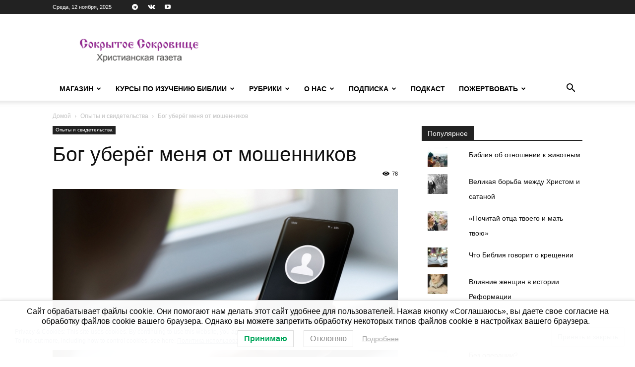

--- FILE ---
content_type: text/html; charset=UTF-8
request_url: https://sokrsokr.net/bog-uberyog-menia-ot-moshennikov/
body_size: 29058
content:
<!doctype html >
<!--[if IE 8]>    <html class="ie8" lang="en"> <![endif]-->
<!--[if IE 9]>    <html class="ie9" lang="en"> <![endif]-->
<!--[if gt IE 8]><!--> <html lang="ru-RU"> <!--<![endif]-->
<head>
    <title>Бог уберёг меня от мошенников | Сокрытое Сокровище</title>
    <meta charset="UTF-8" />
    <meta name="viewport" content="width=device-width, initial-scale=1.0">
    <link rel="pingback" href="https://sokrsokr.net/xmlrpc.php" />
    <script id="yookassa-own-payment-methods-head">
window.yookassaOwnPaymentMethods = ["yookassa_widget"];
</script>
<meta name='robots' content='max-image-preview:large' />
	<style>img:is([sizes="auto" i], [sizes^="auto," i]) { contain-intrinsic-size: 3000px 1500px }</style>
	<script>window._wca = window._wca || [];</script>
<link rel='dns-prefetch' href='//static.addtoany.com' />
<link rel='dns-prefetch' href='//stats.wp.com' />
<link rel='dns-prefetch' href='//v0.wordpress.com' />
<link rel='preconnect' href='//i0.wp.com' />
<link rel="alternate" type="application/rss+xml" title="Сокрытое Сокровище &raquo; Лента" href="https://sokrsokr.net/feed/" />
<link rel="alternate" type="application/rss+xml" title="Сокрытое Сокровище &raquo; Лента комментариев" href="https://sokrsokr.net/comments/feed/" />
<script type="text/javascript">
/* <![CDATA[ */
window._wpemojiSettings = {"baseUrl":"https:\/\/s.w.org\/images\/core\/emoji\/16.0.1\/72x72\/","ext":".png","svgUrl":"https:\/\/s.w.org\/images\/core\/emoji\/16.0.1\/svg\/","svgExt":".svg","source":{"concatemoji":"https:\/\/sokrsokr.net\/wp-includes\/js\/wp-emoji-release.min.js?ver=288720c8b0eafe4014792e460dfece98"}};
/*! This file is auto-generated */
!function(s,n){var o,i,e;function c(e){try{var t={supportTests:e,timestamp:(new Date).valueOf()};sessionStorage.setItem(o,JSON.stringify(t))}catch(e){}}function p(e,t,n){e.clearRect(0,0,e.canvas.width,e.canvas.height),e.fillText(t,0,0);var t=new Uint32Array(e.getImageData(0,0,e.canvas.width,e.canvas.height).data),a=(e.clearRect(0,0,e.canvas.width,e.canvas.height),e.fillText(n,0,0),new Uint32Array(e.getImageData(0,0,e.canvas.width,e.canvas.height).data));return t.every(function(e,t){return e===a[t]})}function u(e,t){e.clearRect(0,0,e.canvas.width,e.canvas.height),e.fillText(t,0,0);for(var n=e.getImageData(16,16,1,1),a=0;a<n.data.length;a++)if(0!==n.data[a])return!1;return!0}function f(e,t,n,a){switch(t){case"flag":return n(e,"\ud83c\udff3\ufe0f\u200d\u26a7\ufe0f","\ud83c\udff3\ufe0f\u200b\u26a7\ufe0f")?!1:!n(e,"\ud83c\udde8\ud83c\uddf6","\ud83c\udde8\u200b\ud83c\uddf6")&&!n(e,"\ud83c\udff4\udb40\udc67\udb40\udc62\udb40\udc65\udb40\udc6e\udb40\udc67\udb40\udc7f","\ud83c\udff4\u200b\udb40\udc67\u200b\udb40\udc62\u200b\udb40\udc65\u200b\udb40\udc6e\u200b\udb40\udc67\u200b\udb40\udc7f");case"emoji":return!a(e,"\ud83e\udedf")}return!1}function g(e,t,n,a){var r="undefined"!=typeof WorkerGlobalScope&&self instanceof WorkerGlobalScope?new OffscreenCanvas(300,150):s.createElement("canvas"),o=r.getContext("2d",{willReadFrequently:!0}),i=(o.textBaseline="top",o.font="600 32px Arial",{});return e.forEach(function(e){i[e]=t(o,e,n,a)}),i}function t(e){var t=s.createElement("script");t.src=e,t.defer=!0,s.head.appendChild(t)}"undefined"!=typeof Promise&&(o="wpEmojiSettingsSupports",i=["flag","emoji"],n.supports={everything:!0,everythingExceptFlag:!0},e=new Promise(function(e){s.addEventListener("DOMContentLoaded",e,{once:!0})}),new Promise(function(t){var n=function(){try{var e=JSON.parse(sessionStorage.getItem(o));if("object"==typeof e&&"number"==typeof e.timestamp&&(new Date).valueOf()<e.timestamp+604800&&"object"==typeof e.supportTests)return e.supportTests}catch(e){}return null}();if(!n){if("undefined"!=typeof Worker&&"undefined"!=typeof OffscreenCanvas&&"undefined"!=typeof URL&&URL.createObjectURL&&"undefined"!=typeof Blob)try{var e="postMessage("+g.toString()+"("+[JSON.stringify(i),f.toString(),p.toString(),u.toString()].join(",")+"));",a=new Blob([e],{type:"text/javascript"}),r=new Worker(URL.createObjectURL(a),{name:"wpTestEmojiSupports"});return void(r.onmessage=function(e){c(n=e.data),r.terminate(),t(n)})}catch(e){}c(n=g(i,f,p,u))}t(n)}).then(function(e){for(var t in e)n.supports[t]=e[t],n.supports.everything=n.supports.everything&&n.supports[t],"flag"!==t&&(n.supports.everythingExceptFlag=n.supports.everythingExceptFlag&&n.supports[t]);n.supports.everythingExceptFlag=n.supports.everythingExceptFlag&&!n.supports.flag,n.DOMReady=!1,n.readyCallback=function(){n.DOMReady=!0}}).then(function(){return e}).then(function(){var e;n.supports.everything||(n.readyCallback(),(e=n.source||{}).concatemoji?t(e.concatemoji):e.wpemoji&&e.twemoji&&(t(e.twemoji),t(e.wpemoji)))}))}((window,document),window._wpemojiSettings);
/* ]]> */
</script>
<style id='wp-emoji-styles-inline-css' type='text/css'>

	img.wp-smiley, img.emoji {
		display: inline !important;
		border: none !important;
		box-shadow: none !important;
		height: 1em !important;
		width: 1em !important;
		margin: 0 0.07em !important;
		vertical-align: -0.1em !important;
		background: none !important;
		padding: 0 !important;
	}
</style>
<link rel='stylesheet' id='wp-block-library-css' href='https://sokrsokr.net/wp-includes/css/dist/block-library/style.min.css?ver=288720c8b0eafe4014792e460dfece98' type='text/css' media='all' />
<style id='classic-theme-styles-inline-css' type='text/css'>
/*! This file is auto-generated */
.wp-block-button__link{color:#fff;background-color:#32373c;border-radius:9999px;box-shadow:none;text-decoration:none;padding:calc(.667em + 2px) calc(1.333em + 2px);font-size:1.125em}.wp-block-file__button{background:#32373c;color:#fff;text-decoration:none}
</style>
<link rel='stylesheet' id='mediaelement-css' href='https://sokrsokr.net/wp-includes/js/mediaelement/mediaelementplayer-legacy.min.css?ver=4.2.17' type='text/css' media='all' />
<link rel='stylesheet' id='wp-mediaelement-css' href='https://sokrsokr.net/wp-includes/js/mediaelement/wp-mediaelement.min.css?ver=288720c8b0eafe4014792e460dfece98' type='text/css' media='all' />
<style id='jetpack-sharing-buttons-style-inline-css' type='text/css'>
.jetpack-sharing-buttons__services-list{display:flex;flex-direction:row;flex-wrap:wrap;gap:0;list-style-type:none;margin:5px;padding:0}.jetpack-sharing-buttons__services-list.has-small-icon-size{font-size:12px}.jetpack-sharing-buttons__services-list.has-normal-icon-size{font-size:16px}.jetpack-sharing-buttons__services-list.has-large-icon-size{font-size:24px}.jetpack-sharing-buttons__services-list.has-huge-icon-size{font-size:36px}@media print{.jetpack-sharing-buttons__services-list{display:none!important}}.editor-styles-wrapper .wp-block-jetpack-sharing-buttons{gap:0;padding-inline-start:0}ul.jetpack-sharing-buttons__services-list.has-background{padding:1.25em 2.375em}
</style>
<style id='global-styles-inline-css' type='text/css'>
:root{--wp--preset--aspect-ratio--square: 1;--wp--preset--aspect-ratio--4-3: 4/3;--wp--preset--aspect-ratio--3-4: 3/4;--wp--preset--aspect-ratio--3-2: 3/2;--wp--preset--aspect-ratio--2-3: 2/3;--wp--preset--aspect-ratio--16-9: 16/9;--wp--preset--aspect-ratio--9-16: 9/16;--wp--preset--color--black: #000000;--wp--preset--color--cyan-bluish-gray: #abb8c3;--wp--preset--color--white: #ffffff;--wp--preset--color--pale-pink: #f78da7;--wp--preset--color--vivid-red: #cf2e2e;--wp--preset--color--luminous-vivid-orange: #ff6900;--wp--preset--color--luminous-vivid-amber: #fcb900;--wp--preset--color--light-green-cyan: #7bdcb5;--wp--preset--color--vivid-green-cyan: #00d084;--wp--preset--color--pale-cyan-blue: #8ed1fc;--wp--preset--color--vivid-cyan-blue: #0693e3;--wp--preset--color--vivid-purple: #9b51e0;--wp--preset--gradient--vivid-cyan-blue-to-vivid-purple: linear-gradient(135deg,rgba(6,147,227,1) 0%,rgb(155,81,224) 100%);--wp--preset--gradient--light-green-cyan-to-vivid-green-cyan: linear-gradient(135deg,rgb(122,220,180) 0%,rgb(0,208,130) 100%);--wp--preset--gradient--luminous-vivid-amber-to-luminous-vivid-orange: linear-gradient(135deg,rgba(252,185,0,1) 0%,rgba(255,105,0,1) 100%);--wp--preset--gradient--luminous-vivid-orange-to-vivid-red: linear-gradient(135deg,rgba(255,105,0,1) 0%,rgb(207,46,46) 100%);--wp--preset--gradient--very-light-gray-to-cyan-bluish-gray: linear-gradient(135deg,rgb(238,238,238) 0%,rgb(169,184,195) 100%);--wp--preset--gradient--cool-to-warm-spectrum: linear-gradient(135deg,rgb(74,234,220) 0%,rgb(151,120,209) 20%,rgb(207,42,186) 40%,rgb(238,44,130) 60%,rgb(251,105,98) 80%,rgb(254,248,76) 100%);--wp--preset--gradient--blush-light-purple: linear-gradient(135deg,rgb(255,206,236) 0%,rgb(152,150,240) 100%);--wp--preset--gradient--blush-bordeaux: linear-gradient(135deg,rgb(254,205,165) 0%,rgb(254,45,45) 50%,rgb(107,0,62) 100%);--wp--preset--gradient--luminous-dusk: linear-gradient(135deg,rgb(255,203,112) 0%,rgb(199,81,192) 50%,rgb(65,88,208) 100%);--wp--preset--gradient--pale-ocean: linear-gradient(135deg,rgb(255,245,203) 0%,rgb(182,227,212) 50%,rgb(51,167,181) 100%);--wp--preset--gradient--electric-grass: linear-gradient(135deg,rgb(202,248,128) 0%,rgb(113,206,126) 100%);--wp--preset--gradient--midnight: linear-gradient(135deg,rgb(2,3,129) 0%,rgb(40,116,252) 100%);--wp--preset--font-size--small: 11px;--wp--preset--font-size--medium: 20px;--wp--preset--font-size--large: 32px;--wp--preset--font-size--x-large: 42px;--wp--preset--font-size--regular: 15px;--wp--preset--font-size--larger: 50px;--wp--preset--spacing--20: 0.44rem;--wp--preset--spacing--30: 0.67rem;--wp--preset--spacing--40: 1rem;--wp--preset--spacing--50: 1.5rem;--wp--preset--spacing--60: 2.25rem;--wp--preset--spacing--70: 3.38rem;--wp--preset--spacing--80: 5.06rem;--wp--preset--shadow--natural: 6px 6px 9px rgba(0, 0, 0, 0.2);--wp--preset--shadow--deep: 12px 12px 50px rgba(0, 0, 0, 0.4);--wp--preset--shadow--sharp: 6px 6px 0px rgba(0, 0, 0, 0.2);--wp--preset--shadow--outlined: 6px 6px 0px -3px rgba(255, 255, 255, 1), 6px 6px rgba(0, 0, 0, 1);--wp--preset--shadow--crisp: 6px 6px 0px rgba(0, 0, 0, 1);}:where(.is-layout-flex){gap: 0.5em;}:where(.is-layout-grid){gap: 0.5em;}body .is-layout-flex{display: flex;}.is-layout-flex{flex-wrap: wrap;align-items: center;}.is-layout-flex > :is(*, div){margin: 0;}body .is-layout-grid{display: grid;}.is-layout-grid > :is(*, div){margin: 0;}:where(.wp-block-columns.is-layout-flex){gap: 2em;}:where(.wp-block-columns.is-layout-grid){gap: 2em;}:where(.wp-block-post-template.is-layout-flex){gap: 1.25em;}:where(.wp-block-post-template.is-layout-grid){gap: 1.25em;}.has-black-color{color: var(--wp--preset--color--black) !important;}.has-cyan-bluish-gray-color{color: var(--wp--preset--color--cyan-bluish-gray) !important;}.has-white-color{color: var(--wp--preset--color--white) !important;}.has-pale-pink-color{color: var(--wp--preset--color--pale-pink) !important;}.has-vivid-red-color{color: var(--wp--preset--color--vivid-red) !important;}.has-luminous-vivid-orange-color{color: var(--wp--preset--color--luminous-vivid-orange) !important;}.has-luminous-vivid-amber-color{color: var(--wp--preset--color--luminous-vivid-amber) !important;}.has-light-green-cyan-color{color: var(--wp--preset--color--light-green-cyan) !important;}.has-vivid-green-cyan-color{color: var(--wp--preset--color--vivid-green-cyan) !important;}.has-pale-cyan-blue-color{color: var(--wp--preset--color--pale-cyan-blue) !important;}.has-vivid-cyan-blue-color{color: var(--wp--preset--color--vivid-cyan-blue) !important;}.has-vivid-purple-color{color: var(--wp--preset--color--vivid-purple) !important;}.has-black-background-color{background-color: var(--wp--preset--color--black) !important;}.has-cyan-bluish-gray-background-color{background-color: var(--wp--preset--color--cyan-bluish-gray) !important;}.has-white-background-color{background-color: var(--wp--preset--color--white) !important;}.has-pale-pink-background-color{background-color: var(--wp--preset--color--pale-pink) !important;}.has-vivid-red-background-color{background-color: var(--wp--preset--color--vivid-red) !important;}.has-luminous-vivid-orange-background-color{background-color: var(--wp--preset--color--luminous-vivid-orange) !important;}.has-luminous-vivid-amber-background-color{background-color: var(--wp--preset--color--luminous-vivid-amber) !important;}.has-light-green-cyan-background-color{background-color: var(--wp--preset--color--light-green-cyan) !important;}.has-vivid-green-cyan-background-color{background-color: var(--wp--preset--color--vivid-green-cyan) !important;}.has-pale-cyan-blue-background-color{background-color: var(--wp--preset--color--pale-cyan-blue) !important;}.has-vivid-cyan-blue-background-color{background-color: var(--wp--preset--color--vivid-cyan-blue) !important;}.has-vivid-purple-background-color{background-color: var(--wp--preset--color--vivid-purple) !important;}.has-black-border-color{border-color: var(--wp--preset--color--black) !important;}.has-cyan-bluish-gray-border-color{border-color: var(--wp--preset--color--cyan-bluish-gray) !important;}.has-white-border-color{border-color: var(--wp--preset--color--white) !important;}.has-pale-pink-border-color{border-color: var(--wp--preset--color--pale-pink) !important;}.has-vivid-red-border-color{border-color: var(--wp--preset--color--vivid-red) !important;}.has-luminous-vivid-orange-border-color{border-color: var(--wp--preset--color--luminous-vivid-orange) !important;}.has-luminous-vivid-amber-border-color{border-color: var(--wp--preset--color--luminous-vivid-amber) !important;}.has-light-green-cyan-border-color{border-color: var(--wp--preset--color--light-green-cyan) !important;}.has-vivid-green-cyan-border-color{border-color: var(--wp--preset--color--vivid-green-cyan) !important;}.has-pale-cyan-blue-border-color{border-color: var(--wp--preset--color--pale-cyan-blue) !important;}.has-vivid-cyan-blue-border-color{border-color: var(--wp--preset--color--vivid-cyan-blue) !important;}.has-vivid-purple-border-color{border-color: var(--wp--preset--color--vivid-purple) !important;}.has-vivid-cyan-blue-to-vivid-purple-gradient-background{background: var(--wp--preset--gradient--vivid-cyan-blue-to-vivid-purple) !important;}.has-light-green-cyan-to-vivid-green-cyan-gradient-background{background: var(--wp--preset--gradient--light-green-cyan-to-vivid-green-cyan) !important;}.has-luminous-vivid-amber-to-luminous-vivid-orange-gradient-background{background: var(--wp--preset--gradient--luminous-vivid-amber-to-luminous-vivid-orange) !important;}.has-luminous-vivid-orange-to-vivid-red-gradient-background{background: var(--wp--preset--gradient--luminous-vivid-orange-to-vivid-red) !important;}.has-very-light-gray-to-cyan-bluish-gray-gradient-background{background: var(--wp--preset--gradient--very-light-gray-to-cyan-bluish-gray) !important;}.has-cool-to-warm-spectrum-gradient-background{background: var(--wp--preset--gradient--cool-to-warm-spectrum) !important;}.has-blush-light-purple-gradient-background{background: var(--wp--preset--gradient--blush-light-purple) !important;}.has-blush-bordeaux-gradient-background{background: var(--wp--preset--gradient--blush-bordeaux) !important;}.has-luminous-dusk-gradient-background{background: var(--wp--preset--gradient--luminous-dusk) !important;}.has-pale-ocean-gradient-background{background: var(--wp--preset--gradient--pale-ocean) !important;}.has-electric-grass-gradient-background{background: var(--wp--preset--gradient--electric-grass) !important;}.has-midnight-gradient-background{background: var(--wp--preset--gradient--midnight) !important;}.has-small-font-size{font-size: var(--wp--preset--font-size--small) !important;}.has-medium-font-size{font-size: var(--wp--preset--font-size--medium) !important;}.has-large-font-size{font-size: var(--wp--preset--font-size--large) !important;}.has-x-large-font-size{font-size: var(--wp--preset--font-size--x-large) !important;}
:where(.wp-block-post-template.is-layout-flex){gap: 1.25em;}:where(.wp-block-post-template.is-layout-grid){gap: 1.25em;}
:where(.wp-block-columns.is-layout-flex){gap: 2em;}:where(.wp-block-columns.is-layout-grid){gap: 2em;}
:root :where(.wp-block-pullquote){font-size: 1.5em;line-height: 1.6;}
</style>
<link rel='stylesheet' id='woocommerce-layout-css' href='https://sokrsokr.net/wp-content/plugins/woocommerce/assets/css/woocommerce-layout.css?ver=10.2.2' type='text/css' media='all' />
<style id='woocommerce-layout-inline-css' type='text/css'>

	.infinite-scroll .woocommerce-pagination {
		display: none;
	}
</style>
<link rel='stylesheet' id='woocommerce-smallscreen-css' href='https://sokrsokr.net/wp-content/plugins/woocommerce/assets/css/woocommerce-smallscreen.css?ver=10.2.2' type='text/css' media='only screen and (max-width: 768px)' />
<link rel='stylesheet' id='woocommerce-general-css' href='https://sokrsokr.net/wp-content/plugins/woocommerce/assets/css/woocommerce.css?ver=10.2.2' type='text/css' media='all' />
<style id='woocommerce-inline-inline-css' type='text/css'>
.woocommerce form .form-row .required { visibility: visible; }
</style>
<link rel='stylesheet' id='lwpcng-main-css' href='https://sokrsokr.net/wp-content/plugins/luckywp-cookie-notice-gdpr/front/assets/main.min.css?ver=1.2.1' type='text/css' media='all' />
<link rel='stylesheet' id='brands-styles-css' href='https://sokrsokr.net/wp-content/plugins/woocommerce/assets/css/brands.css?ver=10.2.2' type='text/css' media='all' />
<link rel='stylesheet' id='wc-russian-post-checkout-style-css' href='https://sokrsokr.net/wp-content/plugins/woodev-russian-post/assets/css/frontend/checkout.css?ver=1.2.5.2' type='text/css' media='all' />
<link rel='stylesheet' id='td-plugin-multi-purpose-css' href='https://sokrsokr.net/wp-content/plugins/td-composer/td-multi-purpose/style.css?ver=492e3cf54bd42df3b24a3de8e2307cafx' type='text/css' media='all' />
<link rel='stylesheet' id='td-theme-css' href='https://sokrsokr.net/wp-content/themes/Newspaper/style.css?ver=12.7.1' type='text/css' media='all' />
<style id='td-theme-inline-css' type='text/css'>@media (max-width:767px){.td-header-desktop-wrap{display:none}}@media (min-width:767px){.td-header-mobile-wrap{display:none}}</style>
<link rel='stylesheet' id='td-theme-child-css' href='https://sokrsokr.net/wp-content/themes/Newspaper_child/style.css?ver=12.7.1c' type='text/css' media='all' />
<link rel='stylesheet' id='td-theme-woo-css' href='https://sokrsokr.net/wp-content/themes/Newspaper/style-woocommerce.css?ver=9.0c' type='text/css' media='all' />
<link rel='stylesheet' id='addtoany-css' href='https://sokrsokr.net/wp-content/plugins/add-to-any/addtoany.min.css?ver=1.16' type='text/css' media='all' />
<link rel='stylesheet' id='td-legacy-framework-front-style-css' href='https://sokrsokr.net/wp-content/plugins/td-composer/legacy/Newspaper/assets/css/td_legacy_main.css?ver=492e3cf54bd42df3b24a3de8e2307cafx' type='text/css' media='all' />
<link rel='stylesheet' id='td-legacy-framework-woo-style-css' href='https://sokrsokr.net/wp-content/plugins/td-composer/legacy/Newspaper/assets/css/td_legacy_woocommerce.css?ver=288720c8b0eafe4014792e460dfece98' type='text/css' media='all' />
<link rel='stylesheet' id='td-standard-pack-framework-front-style-css' href='https://sokrsokr.net/wp-content/plugins/td-standard-pack/Newspaper/assets/css/td_standard_pack_main.css?ver=8ae1459a1d876d507918f73cef68310e' type='text/css' media='all' />
<link rel='stylesheet' id='tdb_style_cloud_templates_front-css' href='https://sokrsokr.net/wp-content/plugins/td-cloud-library/assets/css/tdb_main.css?ver=d578089f160957352b9b4ca6d880fd8f' type='text/css' media='all' />
<script type="text/javascript" id="addtoany-core-js-before">
/* <![CDATA[ */
window.a2a_config=window.a2a_config||{};a2a_config.callbacks=[];a2a_config.overlays=[];a2a_config.templates={};a2a_localize = {
	Share: "Отправить",
	Save: "Сохранить",
	Subscribe: "Подписаться",
	Email: "E-mail",
	Bookmark: "В закладки!",
	ShowAll: "Показать все",
	ShowLess: "Показать остальное",
	FindServices: "Найти сервис(ы)",
	FindAnyServiceToAddTo: "Найти сервис и добавить",
	PoweredBy: "Работает на",
	ShareViaEmail: "Поделиться по электронной почте",
	SubscribeViaEmail: "Подписаться по электронной почте",
	BookmarkInYourBrowser: "Добавить в закладки",
	BookmarkInstructions: "Нажмите Ctrl+D или \u2318+D, чтобы добавить страницу в закладки",
	AddToYourFavorites: "Добавить в Избранное",
	SendFromWebOrProgram: "Отправлять с любого email-адреса или email-программы",
	EmailProgram: "Почтовая программа",
	More: "Подробнее&#8230;",
	ThanksForSharing: "Спасибо, что поделились!",
	ThanksForFollowing: "Спасибо за подписку!"
};
/* ]]> */
</script>
<script type="text/javascript" defer src="https://static.addtoany.com/menu/page.js" id="addtoany-core-js"></script>
<script type="text/javascript" src="https://sokrsokr.net/wp-includes/js/jquery/jquery.min.js?ver=3.7.1" id="jquery-core-js"></script>
<script type="text/javascript" src="https://sokrsokr.net/wp-includes/js/jquery/jquery-migrate.min.js?ver=3.4.1" id="jquery-migrate-js"></script>
<script type="text/javascript" defer src="https://sokrsokr.net/wp-content/plugins/add-to-any/addtoany.min.js?ver=1.1" id="addtoany-jquery-js"></script>
<script type="text/javascript" src="https://sokrsokr.net/wp-content/plugins/woocommerce/assets/js/jquery-blockui/jquery.blockUI.min.js?ver=2.7.0-wc.10.2.2" id="jquery-blockui-js" defer="defer" data-wp-strategy="defer"></script>
<script type="text/javascript" id="wc-add-to-cart-js-extra">
/* <![CDATA[ */
var wc_add_to_cart_params = {"ajax_url":"\/wp-admin\/admin-ajax.php","wc_ajax_url":"\/?wc-ajax=%%endpoint%%","i18n_view_cart":"\u041f\u0440\u043e\u0441\u043c\u043e\u0442\u0440 \u043a\u043e\u0440\u0437\u0438\u043d\u044b","cart_url":"https:\/\/sokrsokr.net\/cart\/","is_cart":"","cart_redirect_after_add":"no"};
/* ]]> */
</script>
<script type="text/javascript" src="https://sokrsokr.net/wp-content/plugins/woocommerce/assets/js/frontend/add-to-cart.min.js?ver=10.2.2" id="wc-add-to-cart-js" defer="defer" data-wp-strategy="defer"></script>
<script type="text/javascript" src="https://sokrsokr.net/wp-content/plugins/woocommerce/assets/js/js-cookie/js.cookie.min.js?ver=2.1.4-wc.10.2.2" id="js-cookie-js" defer="defer" data-wp-strategy="defer"></script>
<script type="text/javascript" id="woocommerce-js-extra">
/* <![CDATA[ */
var woocommerce_params = {"ajax_url":"\/wp-admin\/admin-ajax.php","wc_ajax_url":"\/?wc-ajax=%%endpoint%%","i18n_password_show":"\u041f\u043e\u043a\u0430\u0437\u0430\u0442\u044c \u043f\u0430\u0440\u043e\u043b\u044c","i18n_password_hide":"\u0421\u043a\u0440\u044b\u0442\u044c \u043f\u0430\u0440\u043e\u043b\u044c"};
/* ]]> */
</script>
<script type="text/javascript" src="https://sokrsokr.net/wp-content/plugins/woocommerce/assets/js/frontend/woocommerce.min.js?ver=10.2.2" id="woocommerce-js" defer="defer" data-wp-strategy="defer"></script>
<script type="text/javascript" src="https://sokrsokr.net/wp-content/plugins/luckywp-cookie-notice-gdpr/front/assets/main.min.js?ver=1.2.1" id="lwpcng-main-js"></script>
<script type="text/javascript" src="https://stats.wp.com/s-202546.js" id="woocommerce-analytics-js" defer="defer" data-wp-strategy="defer"></script>
<link rel="https://api.w.org/" href="https://sokrsokr.net/wp-json/" /><link rel="alternate" title="JSON" type="application/json" href="https://sokrsokr.net/wp-json/wp/v2/posts/62370" /><link rel="canonical" href="https://sokrsokr.net/bog-uberyog-menia-ot-moshennikov/" />
<link rel="alternate" title="oEmbed (JSON)" type="application/json+oembed" href="https://sokrsokr.net/wp-json/oembed/1.0/embed?url=https%3A%2F%2Fsokrsokr.net%2Fbog-uberyog-menia-ot-moshennikov%2F" />
<link rel="alternate" title="oEmbed (XML)" type="text/xml+oembed" href="https://sokrsokr.net/wp-json/oembed/1.0/embed?url=https%3A%2F%2Fsokrsokr.net%2Fbog-uberyog-menia-ot-moshennikov%2F&#038;format=xml" />
	<style>img#wpstats{display:none}</style>
		    <script>
        window.tdb_global_vars = {"wpRestUrl":"https:\/\/sokrsokr.net\/wp-json\/","permalinkStructure":"\/%postname%\/"};
        window.tdb_p_autoload_vars = {"isAjax":false,"isAdminBarShowing":false,"autoloadStatus":"off","origPostEditUrl":null};
    </script>
    
    <style id="tdb-global-colors">:root{--doc-custom-color-1:#3A454E;--doc-custom-color-2:#2CC8B3;--doc-custom-color-3:#9BA1A8;--doc-custom-color-4:#EFF3F4;--doc-custom-color-5:#F7F9F9}</style>

    
	            <style id="tdb-global-fonts">
                
:root{--doc-global-font-1:Outfit;}
            </style>
            	<noscript><style>.woocommerce-product-gallery{ opacity: 1 !important; }</style></noscript>
	
<!-- Jetpack Open Graph Tags -->
<meta property="og:type" content="article" />
<meta property="og:title" content="Бог уберёг меня от мошенников" />
<meta property="og:url" content="https://sokrsokr.net/bog-uberyog-menia-ot-moshennikov/" />
<meta property="og:description" content="Возникло препятствие на пути? Не спешите идти напролом. Возможно, самое время остановиться, чтобы не наломать дров.…" />
<meta property="article:published_time" content="2023-01-20T04:00:04+00:00" />
<meta property="article:modified_time" content="2022-12-27T09:08:10+00:00" />
<meta property="og:site_name" content="Сокрытое Сокровище" />
<meta property="og:image" content="https://i0.wp.com/sokrsokr.net/wp-content/uploads/2022/12/%D0%91%D0%BE%D0%B3-%D1%83%D0%B1%D0%B5%D1%80%D1%91%D0%B3-%D0%BC%D0%B5%D0%BD%D1%8F-%D0%BE%D1%82-%D0%BC%D0%BE%D1%88%D0%B5%D0%BD%D0%BD%D0%B8%D0%BA%D0%BE%D0%B2.jpg?fit=780%2C488&#038;ssl=1" />
<meta property="og:image:width" content="780" />
<meta property="og:image:height" content="488" />
<meta property="og:image:alt" content="" />
<meta property="og:locale" content="ru_RU" />
<meta name="twitter:text:title" content="Бог уберёг меня от мошенников" />
<meta name="twitter:image" content="https://i0.wp.com/sokrsokr.net/wp-content/uploads/2022/12/%D0%91%D0%BE%D0%B3-%D1%83%D0%B1%D0%B5%D1%80%D1%91%D0%B3-%D0%BC%D0%B5%D0%BD%D1%8F-%D0%BE%D1%82-%D0%BC%D0%BE%D1%88%D0%B5%D0%BD%D0%BD%D0%B8%D0%BA%D0%BE%D0%B2.jpg?fit=780%2C488&#038;ssl=1&#038;w=640" />
<meta name="twitter:card" content="summary_large_image" />

<!-- End Jetpack Open Graph Tags -->

<!-- JS generated by theme -->

<script type="text/javascript" id="td-generated-header-js">
    
    

	    var tdBlocksArray = []; //here we store all the items for the current page

	    // td_block class - each ajax block uses a object of this class for requests
	    function tdBlock() {
		    this.id = '';
		    this.block_type = 1; //block type id (1-234 etc)
		    this.atts = '';
		    this.td_column_number = '';
		    this.td_current_page = 1; //
		    this.post_count = 0; //from wp
		    this.found_posts = 0; //from wp
		    this.max_num_pages = 0; //from wp
		    this.td_filter_value = ''; //current live filter value
		    this.is_ajax_running = false;
		    this.td_user_action = ''; // load more or infinite loader (used by the animation)
		    this.header_color = '';
		    this.ajax_pagination_infinite_stop = ''; //show load more at page x
	    }

        // td_js_generator - mini detector
        ( function () {
            var htmlTag = document.getElementsByTagName("html")[0];

	        if ( navigator.userAgent.indexOf("MSIE 10.0") > -1 ) {
                htmlTag.className += ' ie10';
            }

            if ( !!navigator.userAgent.match(/Trident.*rv\:11\./) ) {
                htmlTag.className += ' ie11';
            }

	        if ( navigator.userAgent.indexOf("Edge") > -1 ) {
                htmlTag.className += ' ieEdge';
            }

            if ( /(iPad|iPhone|iPod)/g.test(navigator.userAgent) ) {
                htmlTag.className += ' td-md-is-ios';
            }

            var user_agent = navigator.userAgent.toLowerCase();
            if ( user_agent.indexOf("android") > -1 ) {
                htmlTag.className += ' td-md-is-android';
            }

            if ( -1 !== navigator.userAgent.indexOf('Mac OS X')  ) {
                htmlTag.className += ' td-md-is-os-x';
            }

            if ( /chrom(e|ium)/.test(navigator.userAgent.toLowerCase()) ) {
               htmlTag.className += ' td-md-is-chrome';
            }

            if ( -1 !== navigator.userAgent.indexOf('Firefox') ) {
                htmlTag.className += ' td-md-is-firefox';
            }

            if ( -1 !== navigator.userAgent.indexOf('Safari') && -1 === navigator.userAgent.indexOf('Chrome') ) {
                htmlTag.className += ' td-md-is-safari';
            }

            if( -1 !== navigator.userAgent.indexOf('IEMobile') ){
                htmlTag.className += ' td-md-is-iemobile';
            }

        })();

        var tdLocalCache = {};

        ( function () {
            "use strict";

            tdLocalCache = {
                data: {},
                remove: function (resource_id) {
                    delete tdLocalCache.data[resource_id];
                },
                exist: function (resource_id) {
                    return tdLocalCache.data.hasOwnProperty(resource_id) && tdLocalCache.data[resource_id] !== null;
                },
                get: function (resource_id) {
                    return tdLocalCache.data[resource_id];
                },
                set: function (resource_id, cachedData) {
                    tdLocalCache.remove(resource_id);
                    tdLocalCache.data[resource_id] = cachedData;
                }
            };
        })();

    
    
var td_viewport_interval_list=[{"limitBottom":767,"sidebarWidth":228},{"limitBottom":1018,"sidebarWidth":300},{"limitBottom":1140,"sidebarWidth":324}];
var td_animation_stack_effect="type1";
var tds_animation_stack=true;
var td_animation_stack_specific_selectors=".entry-thumb, img[class*=\"wp-image-\"], a.td-sml-link-to-image > img, .td-lazy-img";
var td_animation_stack_general_selectors=".td-animation-stack .entry-thumb, .post .entry-thumb, .post img[class*=\"wp-image-\"], .post a.td-sml-link-to-image > img, .td-animation-stack .td-lazy-img";
var tds_general_modal_image="yes";
var tds_video_scroll="enabled";
var tds_video_playing_one="enabled";
var tds_video_pause_hidden="enabled";
var tds_video_lazy="enabled";
var tdc_is_installed="yes";
var tdc_domain_active=false;
var td_ajax_url="https:\/\/sokrsokr.net\/wp-admin\/admin-ajax.php?td_theme_name=Newspaper&v=12.7.1";
var td_get_template_directory_uri="https:\/\/sokrsokr.net\/wp-content\/plugins\/td-composer\/legacy\/common";
var tds_snap_menu="snap";
var tds_logo_on_sticky="";
var tds_header_style="";
var td_please_wait="\u041f\u043e\u0436\u0430\u043b\u0443\u0439\u0441\u0442\u0430, \u043f\u043e\u0434\u043e\u0436\u0434\u0438\u0442\u0435...";
var td_email_user_pass_incorrect="\u041d\u0435\u0432\u0435\u0440\u043d\u043e\u0435 \u0438\u043c\u044f \u043f\u043e\u043b\u044c\u0437\u043e\u0432\u0430\u0442\u0435\u043b\u044f \u0438\u043b\u0438 \u043f\u0430\u0440\u043e\u043b\u044c!";
var td_email_user_incorrect="\u041d\u0435\u0432\u0435\u0440\u043d\u044b\u0439 \u0430\u0434\u0440\u0435\u0441 \u044d\u043b\u0435\u043a\u0442\u0440\u043e\u043d\u043d\u043e\u0439 \u043f\u043e\u0447\u0442\u044b \u0438\u043b\u0438 \u043f\u0430\u0440\u043e\u043b\u044c!";
var td_email_incorrect="\u041d\u0435\u0432\u0435\u0440\u043d\u044b\u0439 \u0430\u0434\u0440\u0435\u0441 \u044d\u043b\u0435\u043a\u0442\u0440\u043e\u043d\u043d\u043e\u0439 \u043f\u043e\u0447\u0442\u044b!";
var td_user_incorrect="Username incorrect!";
var td_email_user_empty="Email or username empty!";
var td_pass_empty="Pass empty!";
var td_pass_pattern_incorrect="Invalid Pass Pattern!";
var td_retype_pass_incorrect="Retyped Pass incorrect!";
var tds_more_articles_on_post_enable="show";
var tds_more_articles_on_post_time_to_wait="3";
var tds_more_articles_on_post_pages_distance_from_top=0;
var tds_captcha="";
var tds_theme_color_site_wide="#9b4be5";
var tds_smart_sidebar="enabled";
var tdThemeName="Newspaper";
var tdThemeNameWl="Newspaper";
var td_magnific_popup_translation_tPrev="\u041f\u0440\u0435\u0434\u044b\u0434\u0443\u0449\u0438\u0439 (\u041a\u043d\u043e\u043f\u043a\u0430 \u0432\u043b\u0435\u0432\u043e)";
var td_magnific_popup_translation_tNext="\u0421\u043b\u0435\u0434\u0443\u044e\u0449\u0438\u0439 (\u041a\u043d\u043e\u043f\u043a\u0430 \u0432\u043f\u0440\u0430\u0432\u043e)";
var td_magnific_popup_translation_tCounter="%curr% \u0438\u0437 %total%";
var td_magnific_popup_translation_ajax_tError="\u0421\u043e\u0434\u0435\u0440\u0436\u0438\u043c\u043e\u0435 %url% \u043d\u0435 \u043c\u043e\u0436\u0435\u0442 \u0431\u044b\u0442\u044c \u0437\u0430\u0433\u0440\u0443\u0436\u0435\u043d\u043e.";
var td_magnific_popup_translation_image_tError="\u0418\u0437\u043e\u0431\u0440\u0430\u0436\u0435\u043d\u0438\u0435 #%curr% \u043d\u0435 \u0443\u0434\u0430\u043b\u043e\u0441\u044c \u0437\u0430\u0433\u0440\u0443\u0437\u0438\u0442\u044c.";
var tdBlockNonce="cea3c9df2b";
var tdMobileMenu="enabled";
var tdMobileSearch="enabled";
var tdDateNamesI18n={"month_names":["\u042f\u043d\u0432\u0430\u0440\u044c","\u0424\u0435\u0432\u0440\u0430\u043b\u044c","\u041c\u0430\u0440\u0442","\u0410\u043f\u0440\u0435\u043b\u044c","\u041c\u0430\u0439","\u0418\u044e\u043d\u044c","\u0418\u044e\u043b\u044c","\u0410\u0432\u0433\u0443\u0441\u0442","\u0421\u0435\u043d\u0442\u044f\u0431\u0440\u044c","\u041e\u043a\u0442\u044f\u0431\u0440\u044c","\u041d\u043e\u044f\u0431\u0440\u044c","\u0414\u0435\u043a\u0430\u0431\u0440\u044c"],"month_names_short":["\u042f\u043d\u0432","\u0424\u0435\u0432","\u041c\u0430\u0440","\u0410\u043f\u0440","\u041c\u0430\u0439","\u0418\u044e\u043d","\u0418\u044e\u043b","\u0410\u0432\u0433","\u0421\u0435\u043d","\u041e\u043a\u0442","\u041d\u043e\u044f","\u0414\u0435\u043a"],"day_names":["\u0412\u043e\u0441\u043a\u0440\u0435\u0441\u0435\u043d\u044c\u0435","\u041f\u043e\u043d\u0435\u0434\u0435\u043b\u044c\u043d\u0438\u043a","\u0412\u0442\u043e\u0440\u043d\u0438\u043a","\u0421\u0440\u0435\u0434\u0430","\u0427\u0435\u0442\u0432\u0435\u0440\u0433","\u041f\u044f\u0442\u043d\u0438\u0446\u0430","\u0421\u0443\u0431\u0431\u043e\u0442\u0430"],"day_names_short":["\u0412\u0441","\u041f\u043d","\u0412\u0442","\u0421\u0440","\u0427\u0442","\u041f\u0442","\u0421\u0431"]};
var tdb_modal_confirm="\u0441\u043e\u0445\u0440\u0430\u043d\u044f\u0442\u044c";
var tdb_modal_cancel="\u043e\u0442\u043c\u0435\u043d\u0430";
var tdb_modal_confirm_alt="\u0434\u0430";
var tdb_modal_cancel_alt="\u043d\u0435\u0442";
var td_deploy_mode="deploy";
var td_ad_background_click_link="";
var td_ad_background_click_target="";
</script>


<!-- Header style compiled by theme -->

<style>.td-page-content p,.td-page-content li,.td-page-content .td_block_text_with_title,.wpb_text_column p{line-height:22px}:root{--td_excl_label:'ЭКСКЛЮЗИВНЫЙ';--td_theme_color:#9b4be5;--td_slider_text:rgba(155,75,229,0.7)}.td-header-style-12 .td-header-menu-wrap-full,.td-header-style-12 .td-affix,.td-grid-style-1.td-hover-1 .td-big-grid-post:hover .td-post-category,.td-grid-style-5.td-hover-1 .td-big-grid-post:hover .td-post-category,.td_category_template_3 .td-current-sub-category,.td_category_template_8 .td-category-header .td-category a.td-current-sub-category,.td_category_template_4 .td-category-siblings .td-category a:hover,.td_block_big_grid_9.td-grid-style-1 .td-post-category,.td_block_big_grid_9.td-grid-style-5 .td-post-category,.td-grid-style-6.td-hover-1 .td-module-thumb:after,.tdm-menu-active-style5 .td-header-menu-wrap .sf-menu>.current-menu-item>a,.tdm-menu-active-style5 .td-header-menu-wrap .sf-menu>.current-menu-ancestor>a,.tdm-menu-active-style5 .td-header-menu-wrap .sf-menu>.current-category-ancestor>a,.tdm-menu-active-style5 .td-header-menu-wrap .sf-menu>li>a:hover,.tdm-menu-active-style5 .td-header-menu-wrap .sf-menu>.sfHover>a{background-color:#9b4be5}.td_mega_menu_sub_cats .cur-sub-cat,.td-mega-span h3 a:hover,.td_mod_mega_menu:hover .entry-title a,.header-search-wrap .result-msg a:hover,.td-header-top-menu .td-drop-down-search .td_module_wrap:hover .entry-title a,.td-header-top-menu .td-icon-search:hover,.td-header-wrap .result-msg a:hover,.top-header-menu li a:hover,.top-header-menu .current-menu-item>a,.top-header-menu .current-menu-ancestor>a,.top-header-menu .current-category-ancestor>a,.td-social-icon-wrap>a:hover,.td-header-sp-top-widget .td-social-icon-wrap a:hover,.td_mod_related_posts:hover h3>a,.td-post-template-11 .td-related-title .td-related-left:hover,.td-post-template-11 .td-related-title .td-related-right:hover,.td-post-template-11 .td-related-title .td-cur-simple-item,.td-post-template-11 .td_block_related_posts .td-next-prev-wrap a:hover,.td-category-header .td-pulldown-category-filter-link:hover,.td-category-siblings .td-subcat-dropdown a:hover,.td-category-siblings .td-subcat-dropdown a.td-current-sub-category,.footer-text-wrap .footer-email-wrap a,.footer-social-wrap a:hover,.td_module_17 .td-read-more a:hover,.td_module_18 .td-read-more a:hover,.td_module_19 .td-post-author-name a:hover,.td-pulldown-syle-2 .td-subcat-dropdown:hover .td-subcat-more span,.td-pulldown-syle-2 .td-subcat-dropdown:hover .td-subcat-more i,.td-pulldown-syle-3 .td-subcat-dropdown:hover .td-subcat-more span,.td-pulldown-syle-3 .td-subcat-dropdown:hover .td-subcat-more i,.tdm-menu-active-style3 .tdm-header.td-header-wrap .sf-menu>.current-category-ancestor>a,.tdm-menu-active-style3 .tdm-header.td-header-wrap .sf-menu>.current-menu-ancestor>a,.tdm-menu-active-style3 .tdm-header.td-header-wrap .sf-menu>.current-menu-item>a,.tdm-menu-active-style3 .tdm-header.td-header-wrap .sf-menu>.sfHover>a,.tdm-menu-active-style3 .tdm-header.td-header-wrap .sf-menu>li>a:hover{color:#9b4be5}.td-mega-menu-page .wpb_content_element ul li a:hover,.td-theme-wrap .td-aj-search-results .td_module_wrap:hover .entry-title a,.td-theme-wrap .header-search-wrap .result-msg a:hover{color:#9b4be5!important}.td_category_template_8 .td-category-header .td-category a.td-current-sub-category,.td_category_template_4 .td-category-siblings .td-category a:hover,.tdm-menu-active-style4 .tdm-header .sf-menu>.current-menu-item>a,.tdm-menu-active-style4 .tdm-header .sf-menu>.current-menu-ancestor>a,.tdm-menu-active-style4 .tdm-header .sf-menu>.current-category-ancestor>a,.tdm-menu-active-style4 .tdm-header .sf-menu>li>a:hover,.tdm-menu-active-style4 .tdm-header .sf-menu>.sfHover>a{border-color:#9b4be5}.td-page-content p,.td-page-content li,.td-page-content .td_block_text_with_title,.wpb_text_column p{line-height:22px}:root{--td_excl_label:'ЭКСКЛЮЗИВНЫЙ';--td_theme_color:#9b4be5;--td_slider_text:rgba(155,75,229,0.7)}.td-header-style-12 .td-header-menu-wrap-full,.td-header-style-12 .td-affix,.td-grid-style-1.td-hover-1 .td-big-grid-post:hover .td-post-category,.td-grid-style-5.td-hover-1 .td-big-grid-post:hover .td-post-category,.td_category_template_3 .td-current-sub-category,.td_category_template_8 .td-category-header .td-category a.td-current-sub-category,.td_category_template_4 .td-category-siblings .td-category a:hover,.td_block_big_grid_9.td-grid-style-1 .td-post-category,.td_block_big_grid_9.td-grid-style-5 .td-post-category,.td-grid-style-6.td-hover-1 .td-module-thumb:after,.tdm-menu-active-style5 .td-header-menu-wrap .sf-menu>.current-menu-item>a,.tdm-menu-active-style5 .td-header-menu-wrap .sf-menu>.current-menu-ancestor>a,.tdm-menu-active-style5 .td-header-menu-wrap .sf-menu>.current-category-ancestor>a,.tdm-menu-active-style5 .td-header-menu-wrap .sf-menu>li>a:hover,.tdm-menu-active-style5 .td-header-menu-wrap .sf-menu>.sfHover>a{background-color:#9b4be5}.td_mega_menu_sub_cats .cur-sub-cat,.td-mega-span h3 a:hover,.td_mod_mega_menu:hover .entry-title a,.header-search-wrap .result-msg a:hover,.td-header-top-menu .td-drop-down-search .td_module_wrap:hover .entry-title a,.td-header-top-menu .td-icon-search:hover,.td-header-wrap .result-msg a:hover,.top-header-menu li a:hover,.top-header-menu .current-menu-item>a,.top-header-menu .current-menu-ancestor>a,.top-header-menu .current-category-ancestor>a,.td-social-icon-wrap>a:hover,.td-header-sp-top-widget .td-social-icon-wrap a:hover,.td_mod_related_posts:hover h3>a,.td-post-template-11 .td-related-title .td-related-left:hover,.td-post-template-11 .td-related-title .td-related-right:hover,.td-post-template-11 .td-related-title .td-cur-simple-item,.td-post-template-11 .td_block_related_posts .td-next-prev-wrap a:hover,.td-category-header .td-pulldown-category-filter-link:hover,.td-category-siblings .td-subcat-dropdown a:hover,.td-category-siblings .td-subcat-dropdown a.td-current-sub-category,.footer-text-wrap .footer-email-wrap a,.footer-social-wrap a:hover,.td_module_17 .td-read-more a:hover,.td_module_18 .td-read-more a:hover,.td_module_19 .td-post-author-name a:hover,.td-pulldown-syle-2 .td-subcat-dropdown:hover .td-subcat-more span,.td-pulldown-syle-2 .td-subcat-dropdown:hover .td-subcat-more i,.td-pulldown-syle-3 .td-subcat-dropdown:hover .td-subcat-more span,.td-pulldown-syle-3 .td-subcat-dropdown:hover .td-subcat-more i,.tdm-menu-active-style3 .tdm-header.td-header-wrap .sf-menu>.current-category-ancestor>a,.tdm-menu-active-style3 .tdm-header.td-header-wrap .sf-menu>.current-menu-ancestor>a,.tdm-menu-active-style3 .tdm-header.td-header-wrap .sf-menu>.current-menu-item>a,.tdm-menu-active-style3 .tdm-header.td-header-wrap .sf-menu>.sfHover>a,.tdm-menu-active-style3 .tdm-header.td-header-wrap .sf-menu>li>a:hover{color:#9b4be5}.td-mega-menu-page .wpb_content_element ul li a:hover,.td-theme-wrap .td-aj-search-results .td_module_wrap:hover .entry-title a,.td-theme-wrap .header-search-wrap .result-msg a:hover{color:#9b4be5!important}.td_category_template_8 .td-category-header .td-category a.td-current-sub-category,.td_category_template_4 .td-category-siblings .td-category a:hover,.tdm-menu-active-style4 .tdm-header .sf-menu>.current-menu-item>a,.tdm-menu-active-style4 .tdm-header .sf-menu>.current-menu-ancestor>a,.tdm-menu-active-style4 .tdm-header .sf-menu>.current-category-ancestor>a,.tdm-menu-active-style4 .tdm-header .sf-menu>li>a:hover,.tdm-menu-active-style4 .tdm-header .sf-menu>.sfHover>a{border-color:#9b4be5}</style>

<!-- Yandex.Metrika counter -->
<script type="text/javascript" >
   (function(m,e,t,r,i,k,a){m[i]=m[i]||function(){(m[i].a=m[i].a||[]).push(arguments)};
   m[i].l=1*new Date();
   for (var j = 0; j < document.scripts.length; j++) {if (document.scripts[j].src === r) { return; }}
   k=e.createElement(t),a=e.getElementsByTagName(t)[0],k.async=1,k.src=r,a.parentNode.insertBefore(k,a)})
   (window, document, "script", "https://mc.yandex.ru/metrika/tag.js", "ym");

   ym(18495322, "init", {
        clickmap:true,
        trackLinks:true,
        accurateTrackBounce:true,
        webvisor:true,
        ecommerce:"dataLayer"
   });
</script>
<noscript><div><img src="https://mc.yandex.ru/watch/18495322" style="position:absolute; left:-9999px;" alt="" /></div></noscript>
<!-- /Yandex.Metrika counter -->


<script type="application/ld+json">
    {
        "@context": "https://schema.org",
        "@type": "BreadcrumbList",
        "itemListElement": [
            {
                "@type": "ListItem",
                "position": 1,
                "item": {
                    "@type": "WebSite",
                    "@id": "https://sokrsokr.net/",
                    "name": "Домой"
                }
            },
            {
                "@type": "ListItem",
                "position": 2,
                    "item": {
                    "@type": "WebPage",
                    "@id": "https://sokrsokr.net/opiti-i-svidetelstva/",
                    "name": "Опыты и свидетельства"
                }
            }
            ,{
                "@type": "ListItem",
                "position": 3,
                    "item": {
                    "@type": "WebPage",
                    "@id": "https://sokrsokr.net/bog-uberyog-menia-ot-moshennikov/",
                    "name": "Бог уберёг меня от мошенников"                                
                }
            }    
        ]
    }
</script>
<link rel="icon" href="https://i0.wp.com/sokrsokr.net/wp-content/uploads/2020/06/cropped-%D0%BB%D0%BE%D0%B3%D0%BE-%D0%B4%D0%BB%D1%8F-%D1%81%D0%B0%D0%B9%D1%82%D0%B0-1.jpg?fit=32%2C32&#038;ssl=1" sizes="32x32" />
<link rel="icon" href="https://i0.wp.com/sokrsokr.net/wp-content/uploads/2020/06/cropped-%D0%BB%D0%BE%D0%B3%D0%BE-%D0%B4%D0%BB%D1%8F-%D1%81%D0%B0%D0%B9%D1%82%D0%B0-1.jpg?fit=192%2C192&#038;ssl=1" sizes="192x192" />
<link rel="apple-touch-icon" href="https://i0.wp.com/sokrsokr.net/wp-content/uploads/2020/06/cropped-%D0%BB%D0%BE%D0%B3%D0%BE-%D0%B4%D0%BB%D1%8F-%D1%81%D0%B0%D0%B9%D1%82%D0%B0-1.jpg?fit=180%2C180&#038;ssl=1" />
<meta name="msapplication-TileImage" content="https://i0.wp.com/sokrsokr.net/wp-content/uploads/2020/06/cropped-%D0%BB%D0%BE%D0%B3%D0%BE-%D0%B4%D0%BB%D1%8F-%D1%81%D0%B0%D0%B9%D1%82%D0%B0-1.jpg?fit=270%2C270&#038;ssl=1" />

<!-- Button style compiled by theme -->

<style>.tdm-btn-style1{background-color:#9b4be5}.tdm-btn-style2:before{border-color:#9b4be5}.tdm-btn-style2{color:#9b4be5}.tdm-btn-style3{-webkit-box-shadow:0 2px 16px #9b4be5;-moz-box-shadow:0 2px 16px #9b4be5;box-shadow:0 2px 16px #9b4be5}.tdm-btn-style3:hover{-webkit-box-shadow:0 4px 26px #9b4be5;-moz-box-shadow:0 4px 26px #9b4be5;box-shadow:0 4px 26px #9b4be5}</style>

	<style id="tdw-css-placeholder"></style></head>

<body data-rsssl=1 class="wp-singular post-template-default single single-post postid-62370 single-format-standard wp-theme-Newspaper wp-child-theme-Newspaper_child theme-Newspaper td-standard-pack woocommerce-no-js bog-uberyog-menia-ot-moshennikov global-block-template-1 td-animation-stack-type1 td-full-layout" itemscope="itemscope" itemtype="https://schema.org/WebPage">

<div class="td-scroll-up" data-style="style1"><i class="td-icon-menu-up"></i></div>
    <div class="td-menu-background" style="visibility:hidden"></div>
<div id="td-mobile-nav" style="visibility:hidden">
    <div class="td-mobile-container">
        <!-- mobile menu top section -->
        <div class="td-menu-socials-wrap">
            <!-- socials -->
            <div class="td-menu-socials">
                
        <span class="td-social-icon-wrap">
            <a target="_blank" href="https://t.me/sokr7d" title="Telegram">
                <i class="td-icon-font td-icon-telegram"></i>
                <span style="display: none">Telegram</span>
            </a>
        </span>
        <span class="td-social-icon-wrap">
            <a target="_blank" href="https://vk.com/sokritoe" title="VKontakte">
                <i class="td-icon-font td-icon-vk"></i>
                <span style="display: none">VKontakte</span>
            </a>
        </span>
        <span class="td-social-icon-wrap">
            <a target="_blank" href="https://rutube.ru/channel/24208410/" title="Youtube">
                <i class="td-icon-font td-icon-youtube"></i>
                <span style="display: none">Youtube</span>
            </a>
        </span>            </div>
            <!-- close button -->
            <div class="td-mobile-close">
                <span><i class="td-icon-close-mobile"></i></span>
            </div>
        </div>

        <!-- login section -->
        
        <!-- menu section -->
        <div class="td-mobile-content">
            <div class="menu-header-container"><ul id="menu-header" class="td-mobile-main-menu"><li id="menu-item-50460" class="menu-item menu-item-type-post_type menu-item-object-page menu-item-has-children menu-item-first menu-item-50460"><a href="https://sokrsokr.net/shop/">Магазин<i class="td-icon-menu-right td-element-after"></i></a>
<ul class="sub-menu">
	<li id="menu-item-60243" class="menu-item menu-item-type-post_type menu-item-object-post menu-item-60243"><a href="https://sokrsokr.net/catalog/">Каталог редакции Сокрытое Сокровище</a></li>
</ul>
</li>
<li id="menu-item-50465" class="menu-item menu-item-type-post_type menu-item-object-page menu-item-has-children menu-item-50465"><a href="https://sokrsokr.net/kursy-po-izucheniyu-biblii/">Курсы по изучению Библии<i class="td-icon-menu-right td-element-after"></i></a>
<ul class="sub-menu">
	<li id="menu-item-50466" class="menu-item menu-item-type-post_type menu-item-object-page menu-item-50466"><a href="https://sokrsokr.net/ebible/">Скачать Библию</a></li>
	<li id="menu-item-50467" class="menu-item menu-item-type-post_type menu-item-object-page menu-item-50467"><a href="https://sokrsokr.net/bible/">Библия онлайн</a></li>
	<li id="menu-item-50468" class="menu-item menu-item-type-post_type menu-item-object-page menu-item-50468"><a href="https://sokrsokr.net/kursy-po-izucheniyu-biblii/">Курсы по изучению Библии</a></li>
</ul>
</li>
<li id="menu-item-55200" class="menu-item menu-item-type-taxonomy menu-item-object-category current-post-ancestor current-menu-parent current-post-parent menu-item-has-children menu-item-55200"><a href="https://sokrsokr.net/opiti-i-svidetelstva/">Рубрики<i class="td-icon-menu-right td-element-after"></i></a>
<ul class="sub-menu">
	<li id="menu-item-55202" class="menu-item menu-item-type-taxonomy menu-item-object-category menu-item-55202"><a href="https://sokrsokr.net/bibleiskie-istorii/">Библейские истории</a></li>
	<li id="menu-item-66214" class="menu-item menu-item-type-taxonomy menu-item-object-category menu-item-66214"><a href="https://sokrsokr.net/biblejskie-czitaty/">Библейские цитаты</a></li>
	<li id="menu-item-66215" class="menu-item menu-item-type-taxonomy menu-item-object-category menu-item-66215"><a href="https://sokrsokr.net/bibliya-vechnaya-kniga/">Библия &#8212; вечная Книга</a></li>
	<li id="menu-item-55207" class="menu-item menu-item-type-taxonomy menu-item-object-category menu-item-55207"><a href="https://sokrsokr.net/voprosyi-otveti/">Вопросы и ответы</a></li>
	<li id="menu-item-55208" class="menu-item menu-item-type-taxonomy menu-item-object-category menu-item-55208"><a href="https://sokrsokr.net/vtoroye-prishestviye-hrista/">Второе пришествие Христа</a></li>
	<li id="menu-item-55209" class="menu-item menu-item-type-taxonomy menu-item-object-category menu-item-55209"><a href="https://sokrsokr.net/vyhod-iz-krizisa/">Выход из кризиса</a></li>
	<li id="menu-item-66217" class="menu-item menu-item-type-taxonomy menu-item-object-category menu-item-66217"><a href="https://sokrsokr.net/galereya-hristianskogo-iskusstva/">Галерея христианского искусства</a></li>
	<li id="menu-item-66218" class="menu-item menu-item-type-taxonomy menu-item-object-category menu-item-66218"><a href="https://sokrsokr.net/gotovim-vmeste/">Готовим вместе</a></li>
	<li id="menu-item-55211" class="menu-item menu-item-type-taxonomy menu-item-object-category menu-item-55211"><a href="https://sokrsokr.net/desiat-zapovedei/">Десять заповедей</a></li>
	<li id="menu-item-55212" class="menu-item menu-item-type-taxonomy menu-item-object-category menu-item-55212"><a href="https://sokrsokr.net/detskaya-stranichka/">Детская страничка</a></li>
	<li id="menu-item-66220" class="menu-item menu-item-type-taxonomy menu-item-object-category menu-item-66220"><a href="https://sokrsokr.net/duhovnoe-vozrozhdenie/">Духовное возрождение</a></li>
	<li id="menu-item-66219" class="menu-item menu-item-type-taxonomy menu-item-object-category menu-item-66219"><a href="https://sokrsokr.net/duhovnaya-poeziya/">Духовная поэзия</a></li>
	<li id="menu-item-66221" class="menu-item menu-item-type-taxonomy menu-item-object-category menu-item-66221"><a href="https://sokrsokr.net/zhizn-iisusa-hrista/">Жизнь Иисуса Христа</a></li>
	<li id="menu-item-66222" class="menu-item menu-item-type-taxonomy menu-item-object-category menu-item-66222"><a href="https://sokrsokr.net/iz-istorii-hristianstva/">Из истории христианства</a></li>
	<li id="menu-item-55218" class="menu-item menu-item-type-taxonomy menu-item-object-category menu-item-55218"><a href="https://sokrsokr.net/kak-nauchitsya-molitsya/">Как научиться молиться</a></li>
	<li id="menu-item-66223" class="menu-item menu-item-type-taxonomy menu-item-object-category menu-item-66223"><a href="https://sokrsokr.net/klassiki-o-vechnom/">Классики о вечном</a></li>
	<li id="menu-item-66224" class="menu-item menu-item-type-taxonomy menu-item-object-category menu-item-66224"><a href="https://sokrsokr.net/klyuchi-k-zdorovyu/">Ключи к здоровью</a></li>
	<li id="menu-item-66225" class="menu-item menu-item-type-taxonomy menu-item-object-category menu-item-66225"><a href="https://sokrsokr.net/mir-v-semye/">Мир в семье</a></li>
	<li id="menu-item-55223" class="menu-item menu-item-type-taxonomy menu-item-object-category menu-item-55223"><a href="https://sokrsokr.net/mifyi-sovremennoy-rossii/">Мифы современной России</a></li>
	<li id="menu-item-55224" class="menu-item menu-item-type-taxonomy menu-item-object-category menu-item-55224"><a href="https://sokrsokr.net/nauka-i-bibliya/">Наука и Библия</a></li>
	<li id="menu-item-66226" class="menu-item menu-item-type-taxonomy menu-item-object-category menu-item-66226"><a href="https://sokrsokr.net/nashe-intervyu/">Наше интервью</a></li>
	<li id="menu-item-55225" class="menu-item menu-item-type-taxonomy menu-item-object-category current-post-ancestor current-menu-parent current-post-parent menu-item-55225"><a href="https://sokrsokr.net/opiti-i-svidetelstva/">Опыты и свидетельства</a></li>
	<li id="menu-item-55226" class="menu-item menu-item-type-taxonomy menu-item-object-category menu-item-55226"><a href="https://sokrsokr.net/osvobozhdenie-ot-zavisimostey/">Освобождение от зависимостей</a></li>
	<li id="menu-item-55228" class="menu-item menu-item-type-taxonomy menu-item-object-category menu-item-55228"><a href="https://sokrsokr.net/otzyivyi-chitateley/">Отзывы читателей</a></li>
	<li id="menu-item-66227" class="menu-item menu-item-type-taxonomy menu-item-object-category menu-item-66227"><a href="https://sokrsokr.net/ostraya-tema/">Острая тема</a></li>
	<li id="menu-item-55230" class="menu-item menu-item-type-taxonomy menu-item-object-category menu-item-55230"><a href="https://sokrsokr.net/prorochestva-biblii/">Пророчества Библии</a></li>
	<li id="menu-item-66228" class="menu-item menu-item-type-taxonomy menu-item-object-category menu-item-66228"><a href="https://sokrsokr.net/rasskazyi-i-pritchi/">Рассказы и притчи</a></li>
	<li id="menu-item-55234" class="menu-item menu-item-type-taxonomy menu-item-object-category menu-item-55234"><a href="https://sokrsokr.net/udivitelnyie-otvetyi-na-molitvu/">Удивительные ответы на молитву</a></li>
	<li id="menu-item-55236" class="menu-item menu-item-type-taxonomy menu-item-object-category menu-item-55236"><a href="https://sokrsokr.net/hristianskie-filmyi-i-knigi/">Христианские фильмы и книги</a></li>
	<li id="menu-item-55237" class="menu-item menu-item-type-taxonomy menu-item-object-category menu-item-55237"><a href="https://sokrsokr.net/hristianstvo-na-praktike/">Христианство на практике</a></li>
	<li id="menu-item-66230" class="menu-item menu-item-type-taxonomy menu-item-object-category menu-item-66230"><a href="https://sokrsokr.net/hristianstvo-na-praktike/">Христианство на практике</a></li>
</ul>
</li>
<li id="menu-item-51047" class="menu-item menu-item-type-post_type menu-item-object-page menu-item-has-children menu-item-51047"><a href="https://sokrsokr.net/about/">О нас<i class="td-icon-menu-right td-element-after"></i></a>
<ul class="sub-menu">
	<li id="menu-item-66034" class="menu-item menu-item-type-post_type menu-item-object-page menu-item-privacy-policy menu-item-66034"><a href="https://sokrsokr.net/politika-konfidentsialnosti/">Политика конфиденциальности</a></li>
	<li id="menu-item-50459" class="menu-item menu-item-type-post_type menu-item-object-page menu-item-50459"><a href="https://sokrsokr.net/about/kontaktyi/">Контакты</a></li>
	<li id="menu-item-51051" class="menu-item menu-item-type-post_type menu-item-object-page menu-item-51051"><a href="https://sokrsokr.net/about/o-gazete/">О газете (история и цели создания)</a></li>
	<li id="menu-item-51049" class="menu-item menu-item-type-post_type menu-item-object-page menu-item-51049"><a href="https://sokrsokr.net/about/intervyu-s-glavnym-redaktorom/">Люди должны знать правду о Боге</a></li>
</ul>
</li>
<li id="menu-item-50581" class="menu-item menu-item-type-post_type menu-item-object-page menu-item-has-children menu-item-50581"><a href="https://sokrsokr.net/podpiska/">Подписка<i class="td-icon-menu-right td-element-after"></i></a>
<ul class="sub-menu">
	<li id="menu-item-62359" class="menu-item menu-item-type-post_type menu-item-object-page menu-item-62359"><a href="https://sokrsokr.net/molitva/">Молитвенная помощь</a></li>
	<li id="menu-item-62846" class="menu-item menu-item-type-post_type menu-item-object-post menu-item-62846"><a href="https://sokrsokr.net/networks/">Мессенджеры</a></li>
	<li id="menu-item-64182" class="menu-item menu-item-type-post_type menu-item-object-post menu-item-64182"><a href="https://sokrsokr.net/app/">Приложение “Сокрытое Сокровище”</a></li>
</ul>
</li>
<li id="menu-item-57704" class="menu-item menu-item-type-post_type menu-item-object-page menu-item-57704"><a href="https://sokrsokr.net/podcasts/">Подкаст</a></li>
<li id="menu-item-58120" class="menu-item menu-item-type-post_type menu-item-object-page menu-item-has-children menu-item-58120"><a href="https://sokrsokr.net/podderzhat-nas/">Пожертвовать<i class="td-icon-menu-right td-element-after"></i></a>
<ul class="sub-menu">
	<li id="menu-item-58119" class="menu-item menu-item-type-post_type menu-item-object-page menu-item-58119"><a href="https://sokrsokr.net/help/">Пожертвовать онлайн</a></li>
</ul>
</li>
</ul></div>        </div>
    </div>

    <!-- register/login section -->
    </div><div class="td-search-background" style="visibility:hidden"></div>
<div class="td-search-wrap-mob" style="visibility:hidden">
	<div class="td-drop-down-search">
		<form method="get" class="td-search-form" action="https://sokrsokr.net/">
			<!-- close button -->
			<div class="td-search-close">
				<span><i class="td-icon-close-mobile"></i></span>
			</div>
			<div role="search" class="td-search-input">
				<span>Поиск</span>
				<input id="td-header-search-mob" type="text" value="" name="s" autocomplete="off" />
			</div>
		</form>
		<div id="td-aj-search-mob" class="td-ajax-search-flex"></div>
	</div>
</div>

    <div id="td-outer-wrap" class="td-theme-wrap">
    
        
            <div class="tdc-header-wrap ">

            <!--
Header style 1
-->


<div class="td-header-wrap td-header-style-1 ">
    
    <div class="td-header-top-menu-full td-container-wrap ">
        <div class="td-container td-header-row td-header-top-menu">
            
    <div class="top-bar-style-3">
        
<div class="td-header-sp-top-menu">


	        <div class="td_data_time">
            <div >

                Среда, 12 ноября, 2025
            </div>
        </div>
    </div>
        <div class="td-header-sp-top-widget">
    
    
        
        <span class="td-social-icon-wrap">
            <a target="_blank" href="https://t.me/sokr7d" title="Telegram">
                <i class="td-icon-font td-icon-telegram"></i>
                <span style="display: none">Telegram</span>
            </a>
        </span>
        <span class="td-social-icon-wrap">
            <a target="_blank" href="https://vk.com/sokritoe" title="VKontakte">
                <i class="td-icon-font td-icon-vk"></i>
                <span style="display: none">VKontakte</span>
            </a>
        </span>
        <span class="td-social-icon-wrap">
            <a target="_blank" href="https://rutube.ru/channel/24208410/" title="Youtube">
                <i class="td-icon-font td-icon-youtube"></i>
                <span style="display: none">Youtube</span>
            </a>
        </span>    </div>

    </div>

<!-- LOGIN MODAL -->

                <div id="login-form" class="white-popup-block mfp-hide mfp-with-anim td-login-modal-wrap">
                    <div class="td-login-wrap">
                        <a href="#" aria-label="Back" class="td-back-button"><i class="td-icon-modal-back"></i></a>
                        <div id="td-login-div" class="td-login-form-div td-display-block">
                            <div class="td-login-panel-title">войти в систему</div>
                            <div class="td-login-panel-descr">Добро пожаловать! Войдите в свою учётную запись</div>
                            <div class="td_display_err"></div>
                            <form id="loginForm" action="#" method="post">
                                <div class="td-login-inputs"><input class="td-login-input" autocomplete="username" type="text" name="login_email" id="login_email" value="" required><label for="login_email">Ваше имя пользователя</label></div>
                                <div class="td-login-inputs"><input class="td-login-input" autocomplete="current-password" type="password" name="login_pass" id="login_pass" value="" required><label for="login_pass">Ваш пароль</label></div>
                                <input type="button"  name="login_button" id="login_button" class="wpb_button btn td-login-button" value="авторизоваться">
                                
                            </form>

                            

                            <div class="td-login-info-text"><a href="#" id="forgot-pass-link">Забыли пароль? получить помощь</a></div>
                            
                            
                            
                            <div class="td-login-info-text"><a class="privacy-policy-link" href="https://sokrsokr.net/politika-konfidentsialnosti/">Политика конфиденциальности</a></div>
                        </div>

                        

                         <div id="td-forgot-pass-div" class="td-login-form-div td-display-none">
                            <div class="td-login-panel-title">восстановление пароля</div>
                            <div class="td-login-panel-descr">Восстановите свой пароль</div>
                            <div class="td_display_err"></div>
                            <form id="forgotpassForm" action="#" method="post">
                                <div class="td-login-inputs"><input class="td-login-input" type="text" name="forgot_email" id="forgot_email" value="" required><label for="forgot_email">Ваш адрес электронной почты</label></div>
                                <input type="button" name="forgot_button" id="forgot_button" class="wpb_button btn td-login-button" value="отправить мой пароль">
                            </form>
                            <div class="td-login-info-text">Пароль будет выслан Вам по электронной почте.</div>
                        </div>
                        
                        
                    </div>
                </div>
                        </div>
    </div>

    <div class="td-banner-wrap-full td-logo-wrap-full td-container-wrap ">
        <div class="td-container td-header-row td-header-header">
            <div class="td-header-sp-logo">
                            <a class="td-main-logo" href="https://sokrsokr.net/">
                <img src="https://sokrsokr.net/wp-content/uploads/logosokr2.png" alt=""  width="" height=""/>
                <span class="td-visual-hidden">Сокрытое Сокровище</span>
            </a>
                    </div>
                    </div>
    </div>

    <div class="td-header-menu-wrap-full td-container-wrap ">
        
        <div class="td-header-menu-wrap td-header-gradient ">
            <div class="td-container td-header-row td-header-main-menu">
                <div id="td-header-menu" role="navigation">
        <div id="td-top-mobile-toggle"><a href="#" role="button" aria-label="Menu"><i class="td-icon-font td-icon-mobile"></i></a></div>
        <div class="td-main-menu-logo td-logo-in-header">
                <a class="td-main-logo" href="https://sokrsokr.net/">
            <img src="https://sokrsokr.net/wp-content/uploads/logosokr2.png" alt=""  width="" height=""/>
        </a>
        </div>
    <div class="menu-header-container"><ul id="menu-header-1" class="sf-menu"><li class="menu-item menu-item-type-post_type menu-item-object-page menu-item-has-children menu-item-first td-menu-item td-normal-menu menu-item-50460"><a href="https://sokrsokr.net/shop/">Магазин</a>
<ul class="sub-menu">
	<li class="menu-item menu-item-type-post_type menu-item-object-post td-menu-item td-normal-menu menu-item-60243"><a href="https://sokrsokr.net/catalog/">Каталог редакции Сокрытое Сокровище</a></li>
</ul>
</li>
<li class="menu-item menu-item-type-post_type menu-item-object-page menu-item-has-children td-menu-item td-normal-menu menu-item-50465"><a href="https://sokrsokr.net/kursy-po-izucheniyu-biblii/">Курсы по изучению Библии</a>
<ul class="sub-menu">
	<li class="menu-item menu-item-type-post_type menu-item-object-page td-menu-item td-normal-menu menu-item-50466"><a href="https://sokrsokr.net/ebible/">Скачать Библию</a></li>
	<li class="menu-item menu-item-type-post_type menu-item-object-page td-menu-item td-normal-menu menu-item-50467"><a href="https://sokrsokr.net/bible/">Библия онлайн</a></li>
	<li class="menu-item menu-item-type-post_type menu-item-object-page td-menu-item td-normal-menu menu-item-50468"><a href="https://sokrsokr.net/kursy-po-izucheniyu-biblii/">Курсы по изучению Библии</a></li>
</ul>
</li>
<li class="menu-item menu-item-type-taxonomy menu-item-object-category current-post-ancestor current-menu-parent current-post-parent menu-item-has-children td-menu-item td-normal-menu menu-item-55200"><a href="https://sokrsokr.net/opiti-i-svidetelstva/">Рубрики</a>
<ul class="sub-menu">
	<li class="menu-item menu-item-type-taxonomy menu-item-object-category td-menu-item td-normal-menu menu-item-55202"><a href="https://sokrsokr.net/bibleiskie-istorii/">Библейские истории</a></li>
	<li class="menu-item menu-item-type-taxonomy menu-item-object-category td-menu-item td-normal-menu menu-item-66214"><a href="https://sokrsokr.net/biblejskie-czitaty/">Библейские цитаты</a></li>
	<li class="menu-item menu-item-type-taxonomy menu-item-object-category td-menu-item td-normal-menu menu-item-66215"><a href="https://sokrsokr.net/bibliya-vechnaya-kniga/">Библия &#8212; вечная Книга</a></li>
	<li class="menu-item menu-item-type-taxonomy menu-item-object-category td-menu-item td-normal-menu menu-item-55207"><a href="https://sokrsokr.net/voprosyi-otveti/">Вопросы и ответы</a></li>
	<li class="menu-item menu-item-type-taxonomy menu-item-object-category td-menu-item td-normal-menu menu-item-55208"><a href="https://sokrsokr.net/vtoroye-prishestviye-hrista/">Второе пришествие Христа</a></li>
	<li class="menu-item menu-item-type-taxonomy menu-item-object-category td-menu-item td-normal-menu menu-item-55209"><a href="https://sokrsokr.net/vyhod-iz-krizisa/">Выход из кризиса</a></li>
	<li class="menu-item menu-item-type-taxonomy menu-item-object-category td-menu-item td-normal-menu menu-item-66217"><a href="https://sokrsokr.net/galereya-hristianskogo-iskusstva/">Галерея христианского искусства</a></li>
	<li class="menu-item menu-item-type-taxonomy menu-item-object-category td-menu-item td-normal-menu menu-item-66218"><a href="https://sokrsokr.net/gotovim-vmeste/">Готовим вместе</a></li>
	<li class="menu-item menu-item-type-taxonomy menu-item-object-category td-menu-item td-normal-menu menu-item-55211"><a href="https://sokrsokr.net/desiat-zapovedei/">Десять заповедей</a></li>
	<li class="menu-item menu-item-type-taxonomy menu-item-object-category td-menu-item td-normal-menu menu-item-55212"><a href="https://sokrsokr.net/detskaya-stranichka/">Детская страничка</a></li>
	<li class="menu-item menu-item-type-taxonomy menu-item-object-category td-menu-item td-normal-menu menu-item-66220"><a href="https://sokrsokr.net/duhovnoe-vozrozhdenie/">Духовное возрождение</a></li>
	<li class="menu-item menu-item-type-taxonomy menu-item-object-category td-menu-item td-normal-menu menu-item-66219"><a href="https://sokrsokr.net/duhovnaya-poeziya/">Духовная поэзия</a></li>
	<li class="menu-item menu-item-type-taxonomy menu-item-object-category td-menu-item td-normal-menu menu-item-66221"><a href="https://sokrsokr.net/zhizn-iisusa-hrista/">Жизнь Иисуса Христа</a></li>
	<li class="menu-item menu-item-type-taxonomy menu-item-object-category td-menu-item td-normal-menu menu-item-66222"><a href="https://sokrsokr.net/iz-istorii-hristianstva/">Из истории христианства</a></li>
	<li class="menu-item menu-item-type-taxonomy menu-item-object-category td-menu-item td-normal-menu menu-item-55218"><a href="https://sokrsokr.net/kak-nauchitsya-molitsya/">Как научиться молиться</a></li>
	<li class="menu-item menu-item-type-taxonomy menu-item-object-category td-menu-item td-normal-menu menu-item-66223"><a href="https://sokrsokr.net/klassiki-o-vechnom/">Классики о вечном</a></li>
	<li class="menu-item menu-item-type-taxonomy menu-item-object-category td-menu-item td-normal-menu menu-item-66224"><a href="https://sokrsokr.net/klyuchi-k-zdorovyu/">Ключи к здоровью</a></li>
	<li class="menu-item menu-item-type-taxonomy menu-item-object-category td-menu-item td-normal-menu menu-item-66225"><a href="https://sokrsokr.net/mir-v-semye/">Мир в семье</a></li>
	<li class="menu-item menu-item-type-taxonomy menu-item-object-category td-menu-item td-normal-menu menu-item-55223"><a href="https://sokrsokr.net/mifyi-sovremennoy-rossii/">Мифы современной России</a></li>
	<li class="menu-item menu-item-type-taxonomy menu-item-object-category td-menu-item td-normal-menu menu-item-55224"><a href="https://sokrsokr.net/nauka-i-bibliya/">Наука и Библия</a></li>
	<li class="menu-item menu-item-type-taxonomy menu-item-object-category td-menu-item td-normal-menu menu-item-66226"><a href="https://sokrsokr.net/nashe-intervyu/">Наше интервью</a></li>
	<li class="menu-item menu-item-type-taxonomy menu-item-object-category current-post-ancestor current-menu-parent current-post-parent td-menu-item td-normal-menu menu-item-55225"><a href="https://sokrsokr.net/opiti-i-svidetelstva/">Опыты и свидетельства</a></li>
	<li class="menu-item menu-item-type-taxonomy menu-item-object-category td-menu-item td-normal-menu menu-item-55226"><a href="https://sokrsokr.net/osvobozhdenie-ot-zavisimostey/">Освобождение от зависимостей</a></li>
	<li class="menu-item menu-item-type-taxonomy menu-item-object-category td-menu-item td-normal-menu menu-item-55228"><a href="https://sokrsokr.net/otzyivyi-chitateley/">Отзывы читателей</a></li>
	<li class="menu-item menu-item-type-taxonomy menu-item-object-category td-menu-item td-normal-menu menu-item-66227"><a href="https://sokrsokr.net/ostraya-tema/">Острая тема</a></li>
	<li class="menu-item menu-item-type-taxonomy menu-item-object-category td-menu-item td-normal-menu menu-item-55230"><a href="https://sokrsokr.net/prorochestva-biblii/">Пророчества Библии</a></li>
	<li class="menu-item menu-item-type-taxonomy menu-item-object-category td-menu-item td-normal-menu menu-item-66228"><a href="https://sokrsokr.net/rasskazyi-i-pritchi/">Рассказы и притчи</a></li>
	<li class="menu-item menu-item-type-taxonomy menu-item-object-category td-menu-item td-normal-menu menu-item-55234"><a href="https://sokrsokr.net/udivitelnyie-otvetyi-na-molitvu/">Удивительные ответы на молитву</a></li>
	<li class="menu-item menu-item-type-taxonomy menu-item-object-category td-menu-item td-normal-menu menu-item-55236"><a href="https://sokrsokr.net/hristianskie-filmyi-i-knigi/">Христианские фильмы и книги</a></li>
	<li class="menu-item menu-item-type-taxonomy menu-item-object-category td-menu-item td-normal-menu menu-item-55237"><a href="https://sokrsokr.net/hristianstvo-na-praktike/">Христианство на практике</a></li>
	<li class="menu-item menu-item-type-taxonomy menu-item-object-category td-menu-item td-normal-menu menu-item-66230"><a href="https://sokrsokr.net/hristianstvo-na-praktike/">Христианство на практике</a></li>
</ul>
</li>
<li class="menu-item menu-item-type-post_type menu-item-object-page menu-item-has-children td-menu-item td-normal-menu menu-item-51047"><a href="https://sokrsokr.net/about/">О нас</a>
<ul class="sub-menu">
	<li class="menu-item menu-item-type-post_type menu-item-object-page menu-item-privacy-policy td-menu-item td-normal-menu menu-item-66034"><a href="https://sokrsokr.net/politika-konfidentsialnosti/">Политика конфиденциальности</a></li>
	<li class="menu-item menu-item-type-post_type menu-item-object-page td-menu-item td-normal-menu menu-item-50459"><a href="https://sokrsokr.net/about/kontaktyi/">Контакты</a></li>
	<li class="menu-item menu-item-type-post_type menu-item-object-page td-menu-item td-normal-menu menu-item-51051"><a href="https://sokrsokr.net/about/o-gazete/">О газете (история и цели создания)</a></li>
	<li class="menu-item menu-item-type-post_type menu-item-object-page td-menu-item td-normal-menu menu-item-51049"><a href="https://sokrsokr.net/about/intervyu-s-glavnym-redaktorom/">Люди должны знать правду о Боге</a></li>
</ul>
</li>
<li class="menu-item menu-item-type-post_type menu-item-object-page menu-item-has-children td-menu-item td-normal-menu menu-item-50581"><a href="https://sokrsokr.net/podpiska/">Подписка</a>
<ul class="sub-menu">
	<li class="menu-item menu-item-type-post_type menu-item-object-page td-menu-item td-normal-menu menu-item-62359"><a href="https://sokrsokr.net/molitva/">Молитвенная помощь</a></li>
	<li class="menu-item menu-item-type-post_type menu-item-object-post td-menu-item td-normal-menu menu-item-62846"><a href="https://sokrsokr.net/networks/">Мессенджеры</a></li>
	<li class="menu-item menu-item-type-post_type menu-item-object-post td-menu-item td-normal-menu menu-item-64182"><a href="https://sokrsokr.net/app/">Приложение “Сокрытое Сокровище”</a></li>
</ul>
</li>
<li class="menu-item menu-item-type-post_type menu-item-object-page td-menu-item td-normal-menu menu-item-57704"><a href="https://sokrsokr.net/podcasts/">Подкаст</a></li>
<li class="menu-item menu-item-type-post_type menu-item-object-page menu-item-has-children td-menu-item td-normal-menu menu-item-58120"><a href="https://sokrsokr.net/podderzhat-nas/">Пожертвовать</a>
<ul class="sub-menu">
	<li class="menu-item menu-item-type-post_type menu-item-object-page td-menu-item td-normal-menu menu-item-58119"><a href="https://sokrsokr.net/help/">Пожертвовать онлайн</a></li>
</ul>
</li>
</ul></div></div>


    <div class="header-search-wrap">
        <div class="td-search-btns-wrap">
            <a id="td-header-search-button" href="#" role="button" aria-label="Search" class="dropdown-toggle " data-toggle="dropdown"><i class="td-icon-search"></i></a>
                            <a id="td-header-search-button-mob" href="#" role="button" aria-label="Search" class="dropdown-toggle " data-toggle="dropdown"><i class="td-icon-search"></i></a>
                    </div>

        <div class="td-drop-down-search" aria-labelledby="td-header-search-button">
            <form method="get" class="td-search-form" action="https://sokrsokr.net/">
                <div role="search" class="td-head-form-search-wrap">
                    <input id="td-header-search" type="text" value="" name="s" autocomplete="off" /><input class="wpb_button wpb_btn-inverse btn" type="submit" id="td-header-search-top" value="Поиск" />
                </div>
            </form>
            <div id="td-aj-search"></div>
        </div>
    </div>

            </div>
        </div>
    </div>

</div>
            </div>

            
    <div class="td-main-content-wrap td-container-wrap">

        <div class="td-container td-post-template-default ">
            <div class="td-crumb-container"><div class="entry-crumbs"><span><a title="" class="entry-crumb" href="https://sokrsokr.net/">Домой</a></span> <i class="td-icon-right td-bread-sep"></i> <span><a title="Просмотреть все посты в Опыты и свидетельства" class="entry-crumb" href="https://sokrsokr.net/opiti-i-svidetelstva/">Опыты и свидетельства</a></span> <i class="td-icon-right td-bread-sep td-bred-no-url-last"></i> <span class="td-bred-no-url-last">Бог уберёг меня от мошенников</span></div></div>

            <div class="td-pb-row">
                                        <div class="td-pb-span8 td-main-content" role="main">
                            <div class="td-ss-main-content">
                                
    <article id="post-62370" class="post-62370 post type-post status-publish format-standard has-post-thumbnail category-opiti-i-svidetelstva" itemscope itemtype="https://schema.org/Article">
        <div class="td-post-header">

            <!-- category --><ul class="td-category"><li class="entry-category"><a  href="https://sokrsokr.net/opiti-i-svidetelstva/">Опыты и свидетельства</a></li></ul>
            <header class="td-post-title">
                <h1 class="entry-title">Бог уберёг меня от мошенников</h1>
                

                <div class="td-module-meta-info">
                    <!-- author -->                    <!-- date -->                    <!-- comments -->                    <!-- views --><div class="td-post-views"><i class="td-icon-views"></i><span class="td-nr-views-62370">77</span></div>                </div>

            </header>

        </div>

        
        <div class="td-post-content tagdiv-type">
            <!-- image --><div class="td-post-featured-image"><a href="https://i0.wp.com/sokrsokr.net/wp-content/uploads/2022/12/%D0%91%D0%BE%D0%B3-%D1%83%D0%B1%D0%B5%D1%80%D1%91%D0%B3-%D0%BC%D0%B5%D0%BD%D1%8F-%D0%BE%D1%82-%D0%BC%D0%BE%D1%88%D0%B5%D0%BD%D0%BD%D0%B8%D0%BA%D0%BE%D0%B2.jpg?fit=780%2C488&ssl=1" data-caption=""><img width="696" height="435" class="entry-thumb td-modal-image" src="https://i0.wp.com/sokrsokr.net/wp-content/uploads/2022/12/%D0%91%D0%BE%D0%B3-%D1%83%D0%B1%D0%B5%D1%80%D1%91%D0%B3-%D0%BC%D0%B5%D0%BD%D1%8F-%D0%BE%D1%82-%D0%BC%D0%BE%D1%88%D0%B5%D0%BD%D0%BD%D0%B8%D0%BA%D0%BE%D0%B2.jpg?resize=696%2C435&ssl=1" alt="" title="Бог уберёг меня от мошенников"/></a></div>
            <!-- content --><p style="text-align: left;" align="center">Возникло препятствие на пути? Не спешите идти напролом. Возможно, самое время остановиться, чтобы не наломать дров.</p>
<p align="justify">Я довольно долго продавала на Авито дачу. Многие звонили, интересовались, спрашивали, где она находится. Я отвечала, скидывала адрес, чтобы люди сами съездили посмотреть.</p>
<p align="justify">И вот, звонит женщина, спрашивает:</p>
<p align="justify">— Продаёте дачу?</p>
<p align="justify">— Да, — отвечаю, — но собственник не я, а мой отец.</p>
<p align="justify">— У вас есть документы?</p>
<p align="justify">— Да, документы на руках.</p>
<p align="justify">—Мы смотрели вашу дачу, она нам понравилась. Мы хотели бы внести задаток. Мы сейчас в отъезде. Через несколько дней вернёмся и тогда сможем заключить договор и расплатиться полностью.</p>
<p align="justify">— Пожалуйста.</p>
<p align="justify">Женщина представилась и говорит:</p>
<p align="justify">— Я вам сейчас переведу 50 тысяч, но мне нужен чек из банкомата, чтобы в случае обмана я могла с ним в суде что-то доказать.</p>
<p align="justify">Меня это удивило: что за чек такой может быть? Почему нельзя через Сбербанк Онлайн это сделать? Может, какие-то юридические заморочки, о которых я не знаю…</p>
<p align="justify">Я говорю:</p>
<p align="justify">— Хорошо. Банкомат рядом. В пяти минутах.</p>
<p align="justify">— Идите, а я пока вам переведу задаток. Когда подойдёте к банкомату, созвонимся.</p>
<p align="justify">Я беру карточку и иду в магазин, где установлен банкомат. Но я дошла быстро и думаю: «Пока она не перезвонила, вставлю карту в банкомат, посмотрю, какой у меня баланс». Хотя это была совершенно не нужная операция: мне проще было узнать баланс через телефон. Но у меня было сильное побуждение вставить карту в банкомат… Ввожу ПИН-код, и у меня всё зависает. Ни одна кнопка не работает. Я начинаю нервничать. В это время мне на телефон всплывающим сообщением приходит «900 Зачисление 50000 рублей». И сразу звонок от покупательницы:</p>
<p align="justify">— Я вам денежки перевела. Пришли?</p>
<p align="justify">— Вроде пришли.</p>
<p align="justify">— Вы подошли к банкомату?</p>
<p align="justify">— Да, но у меня карта зависла. Я ничего не могу сделать. Собираюсь звонить в службу поддержки банкомата, потому что карточка мне нужна: все деньги на ней.</p>
<p align="justify">Женщина начала нервничать, голос у неё резко изменился:</p>
<p align="justify">— Как так? Что, совсем никакая кнопка не работает?</p>
<p align="justify">— Да, совсем ничего не работает.</p>
<p align="justify">— А другой банкомат у вас есть поблизости?</p>
<p align="justify">— Банкомат есть, но карточки-то нет.</p>
<p align="justify">— А другая карта есть?</p>
<p align="justify">— Есть.</p>
<p align="justify">— Можно сделать перевод между своими счетами.</p>
<p align="justify">— Но мне сейчас нужна именно эта карточка. Я не могу разговаривать сейчас. Если вы мне деньги перевели, ничего с ними не случится. Не переживайте. Я перезвоню.</p>
<p align="justify">Я кладу трубку. В этот самый момент банкомат срабатывает, и ко мне выползает моя карточка. Я её забираю, а за мной уже скопилась очередь — все хотят снять деньги. Я поворачиваюсь к ним и говорю: «Осторожно. Банкомат может зависнуть». Боковым зрением вижу, как девушка, стоявшая в очереди за мной, вставила карту и благополучно сняла деньги. А я вышла на улицу. Решила отдышаться, успокоиться. На холодную голову перечитываю эсэмэску и понимаю, что она пришла не с номера 900, а с обычного номера. Тут до меня дошло, что меня хотят обмануть. Когда я была у банкомата, возможности всё обдумать не было, всё происходило стремительно: sms, потом сразу телефонный звонок… Внимательно прочитать сообщение я не могла.</p>
<p align="justify">Мне стало ясно, что я имею дело с мошенниками, и я пошла домой. Подхожу к дому, «покупательница» снова перезванивает, грубая, нервная.</p>
<p align="justify">— Вы уже подошли к другому банкомату?</p>
<p align="justify">— Я в пути, но деньги-то вы мне переводите.</p>
<p align="justify">— Я ж вам перевела.</p>
<p align="justify">— Странно, мне на карточку никаких денег не поступало. Только сообщение пришло с непонятного номера.</p>
<p align="justify">Мошенница догадалась, что я её раскусила. От первоначальной вежливости не осталось и следа. Полился поток грязной брани. Она стала меня проклинать. На этом история закончилась.</p>
<p align="justify">А я всё думаю: откуда было это непреодолимое желание вставить карту в банкомат? Я благодарю Бога, что Он воздвиг препятствие, не позволил мне совершить необдуманный поступок и остаться без денег. Наверняка ангелы неплохо разбираются в банкоматах.</p>
<p align="justify">Порой мы стремимся к цели, не обращая внимания на «дорожные знаки», а иногда так важно остановиться, успокоиться, помолиться, всё взвесить. Обычно мошенники выигрывают на скорости, всё происходит так быстро, что человек опомниться не успевает, как остаётся без денег. Спасибо Богу, что уберёг меня.</p>
<p align="right"><strong>Алёна Сидорина</strong></p>
<p align="right"><a href="https://sokrsokr.net/2023/01/" target="_blank" rel="noopener noreferrer">Газета «Сокрытое Сокровище» январь 2023 г.</a></p>
<div class="addtoany_share_save_container addtoany_content addtoany_content_bottom"><div class="a2a_kit a2a_kit_size_32 addtoany_list" data-a2a-url="https://sokrsokr.net/bog-uberyog-menia-ot-moshennikov/" data-a2a-title="Бог уберёг меня от мошенников"><a class="a2a_button_odnoklassniki" href="https://www.addtoany.com/add_to/odnoklassniki?linkurl=https%3A%2F%2Fsokrsokr.net%2Fbog-uberyog-menia-ot-moshennikov%2F&amp;linkname=%D0%91%D0%BE%D0%B3%20%D1%83%D0%B1%D0%B5%D1%80%D1%91%D0%B3%20%D0%BC%D0%B5%D0%BD%D1%8F%20%D0%BE%D1%82%20%D0%BC%D0%BE%D1%88%D0%B5%D0%BD%D0%BD%D0%B8%D0%BA%D0%BE%D0%B2" title="Odnoklassniki" rel="nofollow noopener" target="_blank"></a><a class="a2a_button_vk" href="https://www.addtoany.com/add_to/vk?linkurl=https%3A%2F%2Fsokrsokr.net%2Fbog-uberyog-menia-ot-moshennikov%2F&amp;linkname=%D0%91%D0%BE%D0%B3%20%D1%83%D0%B1%D0%B5%D1%80%D1%91%D0%B3%20%D0%BC%D0%B5%D0%BD%D1%8F%20%D0%BE%D1%82%20%D0%BC%D0%BE%D1%88%D0%B5%D0%BD%D0%BD%D0%B8%D0%BA%D0%BE%D0%B2" title="VK" rel="nofollow noopener" target="_blank"></a><a class="a2a_button_whatsapp" href="https://www.addtoany.com/add_to/whatsapp?linkurl=https%3A%2F%2Fsokrsokr.net%2Fbog-uberyog-menia-ot-moshennikov%2F&amp;linkname=%D0%91%D0%BE%D0%B3%20%D1%83%D0%B1%D0%B5%D1%80%D1%91%D0%B3%20%D0%BC%D0%B5%D0%BD%D1%8F%20%D0%BE%D1%82%20%D0%BC%D0%BE%D1%88%D0%B5%D0%BD%D0%BD%D0%B8%D0%BA%D0%BE%D0%B2" title="WhatsApp" rel="nofollow noopener" target="_blank"></a><a class="a2a_button_facebook" href="https://www.addtoany.com/add_to/facebook?linkurl=https%3A%2F%2Fsokrsokr.net%2Fbog-uberyog-menia-ot-moshennikov%2F&amp;linkname=%D0%91%D0%BE%D0%B3%20%D1%83%D0%B1%D0%B5%D1%80%D1%91%D0%B3%20%D0%BC%D0%B5%D0%BD%D1%8F%20%D0%BE%D1%82%20%D0%BC%D0%BE%D1%88%D0%B5%D0%BD%D0%BD%D0%B8%D0%BA%D0%BE%D0%B2" title="Facebook" rel="nofollow noopener" target="_blank"></a><a class="a2a_button_telegram" href="https://www.addtoany.com/add_to/telegram?linkurl=https%3A%2F%2Fsokrsokr.net%2Fbog-uberyog-menia-ot-moshennikov%2F&amp;linkname=%D0%91%D0%BE%D0%B3%20%D1%83%D0%B1%D0%B5%D1%80%D1%91%D0%B3%20%D0%BC%D0%B5%D0%BD%D1%8F%20%D0%BE%D1%82%20%D0%BC%D0%BE%D1%88%D0%B5%D0%BD%D0%BD%D0%B8%D0%BA%D0%BE%D0%B2" title="Telegram" rel="nofollow noopener" target="_blank"></a><a class="a2a_button_viber" href="https://www.addtoany.com/add_to/viber?linkurl=https%3A%2F%2Fsokrsokr.net%2Fbog-uberyog-menia-ot-moshennikov%2F&amp;linkname=%D0%91%D0%BE%D0%B3%20%D1%83%D0%B1%D0%B5%D1%80%D1%91%D0%B3%20%D0%BC%D0%B5%D0%BD%D1%8F%20%D0%BE%D1%82%20%D0%BC%D0%BE%D1%88%D0%B5%D0%BD%D0%BD%D0%B8%D0%BA%D0%BE%D0%B2" title="Viber" rel="nofollow noopener" target="_blank"></a><a class="a2a_button_skype" href="https://www.addtoany.com/add_to/skype?linkurl=https%3A%2F%2Fsokrsokr.net%2Fbog-uberyog-menia-ot-moshennikov%2F&amp;linkname=%D0%91%D0%BE%D0%B3%20%D1%83%D0%B1%D0%B5%D1%80%D1%91%D0%B3%20%D0%BC%D0%B5%D0%BD%D1%8F%20%D0%BE%D1%82%20%D0%BC%D0%BE%D1%88%D0%B5%D0%BD%D0%BD%D0%B8%D0%BA%D0%BE%D0%B2" title="Skype" rel="nofollow noopener" target="_blank"></a><a class="a2a_button_email" href="https://www.addtoany.com/add_to/email?linkurl=https%3A%2F%2Fsokrsokr.net%2Fbog-uberyog-menia-ot-moshennikov%2F&amp;linkname=%D0%91%D0%BE%D0%B3%20%D1%83%D0%B1%D0%B5%D1%80%D1%91%D0%B3%20%D0%BC%D0%B5%D0%BD%D1%8F%20%D0%BE%D1%82%20%D0%BC%D0%BE%D1%88%D0%B5%D0%BD%D0%BD%D0%B8%D0%BA%D0%BE%D0%B2" title="Email" rel="nofollow noopener" target="_blank"></a><a class="a2a_dd addtoany_no_icon addtoany_share_save addtoany_share" href="https://www.addtoany.com/share">Поделиться</a></div></div><div class="td-a-rec td-a-rec-id-content_bottom  tdi_1 td_block_template_1">
<style>.tdi_1.td-a-rec{text-align:center}.tdi_1.td-a-rec:not(.td-a-rec-no-translate){transform:translateZ(0)}.tdi_1 .td-element-style{z-index:-1}.tdi_1.td-a-rec-img{text-align:left}.tdi_1.td-a-rec-img img{margin:0 auto 0 0}.tdi_1 .td_spot_img_all img,.tdi_1 .td_spot_img_tl img,.tdi_1 .td_spot_img_tp img,.tdi_1 .td_spot_img_mob img{border-style:none}@media (max-width:767px){.tdi_1.td-a-rec-img{text-align:center}}</style>
</div>        </div>

        <footer>
            <!-- post pagination -->            <!-- review -->
            <div class="td-post-source-tags">
                <!-- source via -->                <!-- tags -->            </div>

                        <!-- next prev -->            <!-- author box --><div class="td-author-name vcard author" style="display: none"><span class="fn"><a href="https://sokrsokr.net/author/redaktor/">redaktor</a></span></div>            <!-- meta --><span class="td-page-meta" itemprop="author" itemscope itemtype="https://schema.org/Person"><meta itemprop="name" content="redaktor"><meta itemprop="url" content="https://sokrsokr.net/author/redaktor/"></span><meta itemprop="datePublished" content="2023-01-20T07:00:04+03:00"><meta itemprop="dateModified" content="2022-12-27T12:08:10+03:00"><meta itemscope itemprop="mainEntityOfPage" itemType="https://schema.org/WebPage" itemid="https://sokrsokr.net/bog-uberyog-menia-ot-moshennikov/"/><span class="td-page-meta" itemprop="publisher" itemscope itemtype="https://schema.org/Organization"><span class="td-page-meta" itemprop="logo" itemscope itemtype="https://schema.org/ImageObject"><meta itemprop="url" content="https://sokrsokr.net/wp-content/uploads/logosokr2.png"></span><meta itemprop="name" content="Сокрытое Сокровище"></span><meta itemprop="headline " content="Бог уберёг меня от мошенников"><span class="td-page-meta" itemprop="image" itemscope itemtype="https://schema.org/ImageObject"><meta itemprop="url" content="https://i0.wp.com/sokrsokr.net/wp-content/uploads/2022/12/%D0%91%D0%BE%D0%B3-%D1%83%D0%B1%D0%B5%D1%80%D1%91%D0%B3-%D0%BC%D0%B5%D0%BD%D1%8F-%D0%BE%D1%82-%D0%BC%D0%BE%D1%88%D0%B5%D0%BD%D0%BD%D0%B8%D0%BA%D0%BE%D0%B2.jpg?fit=780%2C488&ssl=1"><meta itemprop="width" content="780"><meta itemprop="height" content="488"></span>        </footer>

    </article> <!-- /.post -->

    
                                </div>
                        </div>
                        <div class="td-pb-span4 td-main-sidebar" role="complementary">
                            <div class="td-ss-main-sidebar">
                                <aside id="top-posts-3" class="td_block_template_1 widget top-posts-3 widget_top-posts"><h4 class="block-title"><span>Популярное</span></h4><ul class='widgets-list-layout no-grav'>
<li><a href="https://sokrsokr.net/bibliya-i-zhivotnie/" title="Библия об отношении к животным" class="bump-view" data-bump-view="tp"><img loading="lazy" width="40" height="40" src="https://i0.wp.com/sokrsokr.net/wp-content/uploads/2023/08/bibliya-ob-otnoshenii-k-zhivotnym.jpg?fit=780%2C488&#038;ssl=1&#038;resize=40%2C40" srcset="https://i0.wp.com/sokrsokr.net/wp-content/uploads/2023/08/bibliya-ob-otnoshenii-k-zhivotnym.jpg?fit=780%2C488&amp;ssl=1&amp;resize=40%2C40 1x, https://i0.wp.com/sokrsokr.net/wp-content/uploads/2023/08/bibliya-ob-otnoshenii-k-zhivotnym.jpg?fit=780%2C488&amp;ssl=1&amp;resize=60%2C60 1.5x, https://i0.wp.com/sokrsokr.net/wp-content/uploads/2023/08/bibliya-ob-otnoshenii-k-zhivotnym.jpg?fit=780%2C488&amp;ssl=1&amp;resize=80%2C80 2x, https://i0.wp.com/sokrsokr.net/wp-content/uploads/2023/08/bibliya-ob-otnoshenii-k-zhivotnym.jpg?fit=780%2C488&amp;ssl=1&amp;resize=120%2C120 3x, https://i0.wp.com/sokrsokr.net/wp-content/uploads/2023/08/bibliya-ob-otnoshenii-k-zhivotnym.jpg?fit=780%2C488&amp;ssl=1&amp;resize=160%2C160 4x" alt="Библия об отношении к животным" data-pin-nopin="true" class="widgets-list-layout-blavatar" /></a><div class="widgets-list-layout-links">
								<a href="https://sokrsokr.net/bibliya-i-zhivotnie/" title="Библия об отношении к животным" class="bump-view" data-bump-view="tp">Библия об отношении к животным</a>
							</div>
							</li><li><a href="https://sokrsokr.net/velikaia-borba-mezhdu-khristom-i-satanoy/" title="Великая борьба между Христом и сатаной" class="bump-view" data-bump-view="tp"><img loading="lazy" width="40" height="40" src="https://i0.wp.com/sokrsokr.net/wp-content/uploads/2021/01/%D0%92%D0%B5%D0%BB%D0%B8%D0%BA%D0%B0%D1%8F-%D0%B1%D0%BE%D1%80%D1%8C%D0%B1%D0%B0-%D0%BC%D0%B5%D0%B6%D0%B4%D1%83-%D0%A5%D1%80%D0%B8%D1%81%D1%82%D0%BE%D0%BC-%D0%B8-%D1%81%D0%B0%D1%82%D0%B0%D0%BD%D0%BE%D0%B9.jpg?fit=780%2C488&#038;ssl=1&#038;resize=40%2C40" srcset="https://i0.wp.com/sokrsokr.net/wp-content/uploads/2021/01/%D0%92%D0%B5%D0%BB%D0%B8%D0%BA%D0%B0%D1%8F-%D0%B1%D0%BE%D1%80%D1%8C%D0%B1%D0%B0-%D0%BC%D0%B5%D0%B6%D0%B4%D1%83-%D0%A5%D1%80%D0%B8%D1%81%D1%82%D0%BE%D0%BC-%D0%B8-%D1%81%D0%B0%D1%82%D0%B0%D0%BD%D0%BE%D0%B9.jpg?fit=780%2C488&amp;ssl=1&amp;resize=40%2C40 1x, https://i0.wp.com/sokrsokr.net/wp-content/uploads/2021/01/%D0%92%D0%B5%D0%BB%D0%B8%D0%BA%D0%B0%D1%8F-%D0%B1%D0%BE%D1%80%D1%8C%D0%B1%D0%B0-%D0%BC%D0%B5%D0%B6%D0%B4%D1%83-%D0%A5%D1%80%D0%B8%D1%81%D1%82%D0%BE%D0%BC-%D0%B8-%D1%81%D0%B0%D1%82%D0%B0%D0%BD%D0%BE%D0%B9.jpg?fit=780%2C488&amp;ssl=1&amp;resize=60%2C60 1.5x, https://i0.wp.com/sokrsokr.net/wp-content/uploads/2021/01/%D0%92%D0%B5%D0%BB%D0%B8%D0%BA%D0%B0%D1%8F-%D0%B1%D0%BE%D1%80%D1%8C%D0%B1%D0%B0-%D0%BC%D0%B5%D0%B6%D0%B4%D1%83-%D0%A5%D1%80%D0%B8%D1%81%D1%82%D0%BE%D0%BC-%D0%B8-%D1%81%D0%B0%D1%82%D0%B0%D0%BD%D0%BE%D0%B9.jpg?fit=780%2C488&amp;ssl=1&amp;resize=80%2C80 2x, https://i0.wp.com/sokrsokr.net/wp-content/uploads/2021/01/%D0%92%D0%B5%D0%BB%D0%B8%D0%BA%D0%B0%D1%8F-%D0%B1%D0%BE%D1%80%D1%8C%D0%B1%D0%B0-%D0%BC%D0%B5%D0%B6%D0%B4%D1%83-%D0%A5%D1%80%D0%B8%D1%81%D1%82%D0%BE%D0%BC-%D0%B8-%D1%81%D0%B0%D1%82%D0%B0%D0%BD%D0%BE%D0%B9.jpg?fit=780%2C488&amp;ssl=1&amp;resize=120%2C120 3x, https://i0.wp.com/sokrsokr.net/wp-content/uploads/2021/01/%D0%92%D0%B5%D0%BB%D0%B8%D0%BA%D0%B0%D1%8F-%D0%B1%D0%BE%D1%80%D1%8C%D0%B1%D0%B0-%D0%BC%D0%B5%D0%B6%D0%B4%D1%83-%D0%A5%D1%80%D0%B8%D1%81%D1%82%D0%BE%D0%BC-%D0%B8-%D1%81%D0%B0%D1%82%D0%B0%D0%BD%D0%BE%D0%B9.jpg?fit=780%2C488&amp;ssl=1&amp;resize=160%2C160 4x" alt="Великая борьба между Христом и сатаной" data-pin-nopin="true" class="widgets-list-layout-blavatar" /></a><div class="widgets-list-layout-links">
								<a href="https://sokrsokr.net/velikaia-borba-mezhdu-khristom-i-satanoy/" title="Великая борьба между Христом и сатаной" class="bump-view" data-bump-view="tp">Великая борьба между Христом и сатаной</a>
							</div>
							</li><li><a href="https://sokrsokr.net/pochitaj-otcza-tvoego-i-mat-tvoyu/" title="«Почитай отца твоего и мать твою»" class="bump-view" data-bump-view="tp"><img loading="lazy" width="40" height="40" src="https://i0.wp.com/sokrsokr.net/wp-content/uploads/2025/11/pochitaj-otcza-tvoego-i-mat-tvoyu.jpg?fit=780%2C487&#038;ssl=1&#038;resize=40%2C40" srcset="https://i0.wp.com/sokrsokr.net/wp-content/uploads/2025/11/pochitaj-otcza-tvoego-i-mat-tvoyu.jpg?fit=780%2C487&amp;ssl=1&amp;resize=40%2C40 1x, https://i0.wp.com/sokrsokr.net/wp-content/uploads/2025/11/pochitaj-otcza-tvoego-i-mat-tvoyu.jpg?fit=780%2C487&amp;ssl=1&amp;resize=60%2C60 1.5x, https://i0.wp.com/sokrsokr.net/wp-content/uploads/2025/11/pochitaj-otcza-tvoego-i-mat-tvoyu.jpg?fit=780%2C487&amp;ssl=1&amp;resize=80%2C80 2x, https://i0.wp.com/sokrsokr.net/wp-content/uploads/2025/11/pochitaj-otcza-tvoego-i-mat-tvoyu.jpg?fit=780%2C487&amp;ssl=1&amp;resize=120%2C120 3x, https://i0.wp.com/sokrsokr.net/wp-content/uploads/2025/11/pochitaj-otcza-tvoego-i-mat-tvoyu.jpg?fit=780%2C487&amp;ssl=1&amp;resize=160%2C160 4x" alt="«Почитай отца твоего и мать твою»" data-pin-nopin="true" class="widgets-list-layout-blavatar" /></a><div class="widgets-list-layout-links">
								<a href="https://sokrsokr.net/pochitaj-otcza-tvoego-i-mat-tvoyu/" title="«Почитай отца твоего и мать твою»" class="bump-view" data-bump-view="tp">«Почитай отца твоего и мать твою»</a>
							</div>
							</li><li><a href="https://sokrsokr.net/chto-bibliya-govorit-o-kreshhenii/" title="Что Библия говорит о крещении" class="bump-view" data-bump-view="tp"><img loading="lazy" width="40" height="40" src="https://i0.wp.com/sokrsokr.net/wp-content/uploads/2024/01/chto-bibliya-govorit-o-kreshhenii.jpg?fit=780%2C488&#038;ssl=1&#038;resize=40%2C40" srcset="https://i0.wp.com/sokrsokr.net/wp-content/uploads/2024/01/chto-bibliya-govorit-o-kreshhenii.jpg?fit=780%2C488&amp;ssl=1&amp;resize=40%2C40 1x, https://i0.wp.com/sokrsokr.net/wp-content/uploads/2024/01/chto-bibliya-govorit-o-kreshhenii.jpg?fit=780%2C488&amp;ssl=1&amp;resize=60%2C60 1.5x, https://i0.wp.com/sokrsokr.net/wp-content/uploads/2024/01/chto-bibliya-govorit-o-kreshhenii.jpg?fit=780%2C488&amp;ssl=1&amp;resize=80%2C80 2x, https://i0.wp.com/sokrsokr.net/wp-content/uploads/2024/01/chto-bibliya-govorit-o-kreshhenii.jpg?fit=780%2C488&amp;ssl=1&amp;resize=120%2C120 3x, https://i0.wp.com/sokrsokr.net/wp-content/uploads/2024/01/chto-bibliya-govorit-o-kreshhenii.jpg?fit=780%2C488&amp;ssl=1&amp;resize=160%2C160 4x" alt="Что Библия говорит о крещении" data-pin-nopin="true" class="widgets-list-layout-blavatar" /></a><div class="widgets-list-layout-links">
								<a href="https://sokrsokr.net/chto-bibliya-govorit-o-kreshhenii/" title="Что Библия говорит о крещении" class="bump-view" data-bump-view="tp">Что Библия говорит о крещении</a>
							</div>
							</li><li><a href="https://sokrsokr.net/vliyanie-zhenshhin-v-istorii-reformatsii/" title="Влияние женщин в истории Реформации" class="bump-view" data-bump-view="tp"><img loading="lazy" width="40" height="40" src="https://i0.wp.com/sokrsokr.net/wp-content/uploads/2017/11/Vliyanie-zhenshhin-v-istorii-Reformatsii.jpg?fit=800%2C500&#038;ssl=1&#038;resize=40%2C40" srcset="https://i0.wp.com/sokrsokr.net/wp-content/uploads/2017/11/Vliyanie-zhenshhin-v-istorii-Reformatsii.jpg?fit=800%2C500&amp;ssl=1&amp;resize=40%2C40 1x, https://i0.wp.com/sokrsokr.net/wp-content/uploads/2017/11/Vliyanie-zhenshhin-v-istorii-Reformatsii.jpg?fit=800%2C500&amp;ssl=1&amp;resize=60%2C60 1.5x, https://i0.wp.com/sokrsokr.net/wp-content/uploads/2017/11/Vliyanie-zhenshhin-v-istorii-Reformatsii.jpg?fit=800%2C500&amp;ssl=1&amp;resize=80%2C80 2x, https://i0.wp.com/sokrsokr.net/wp-content/uploads/2017/11/Vliyanie-zhenshhin-v-istorii-Reformatsii.jpg?fit=800%2C500&amp;ssl=1&amp;resize=120%2C120 3x, https://i0.wp.com/sokrsokr.net/wp-content/uploads/2017/11/Vliyanie-zhenshhin-v-istorii-Reformatsii.jpg?fit=800%2C500&amp;ssl=1&amp;resize=160%2C160 4x" alt="Влияние женщин в истории Реформации" data-pin-nopin="true" class="widgets-list-layout-blavatar" /></a><div class="widgets-list-layout-links">
								<a href="https://sokrsokr.net/vliyanie-zhenshhin-v-istorii-reformatsii/" title="Влияние женщин в истории Реформации" class="bump-view" data-bump-view="tp">Влияние женщин в истории Реформации</a>
							</div>
							</li><li><a href="https://sokrsokr.net/kto-i-zachem-izmenil-subbotu-na-voskresene/" title="Кто и зачем изменил субботу на воскресенье?" class="bump-view" data-bump-view="tp"><img loading="lazy" width="40" height="40" src="https://i0.wp.com/sokrsokr.net/wp-content/uploads/2016/09/Kto-i-zachem-izmenil-subbotu-na-voskresene.jpg?fit=800%2C531&#038;ssl=1&#038;resize=40%2C40" srcset="https://i0.wp.com/sokrsokr.net/wp-content/uploads/2016/09/Kto-i-zachem-izmenil-subbotu-na-voskresene.jpg?fit=800%2C531&amp;ssl=1&amp;resize=40%2C40 1x, https://i0.wp.com/sokrsokr.net/wp-content/uploads/2016/09/Kto-i-zachem-izmenil-subbotu-na-voskresene.jpg?fit=800%2C531&amp;ssl=1&amp;resize=60%2C60 1.5x, https://i0.wp.com/sokrsokr.net/wp-content/uploads/2016/09/Kto-i-zachem-izmenil-subbotu-na-voskresene.jpg?fit=800%2C531&amp;ssl=1&amp;resize=80%2C80 2x, https://i0.wp.com/sokrsokr.net/wp-content/uploads/2016/09/Kto-i-zachem-izmenil-subbotu-na-voskresene.jpg?fit=800%2C531&amp;ssl=1&amp;resize=120%2C120 3x, https://i0.wp.com/sokrsokr.net/wp-content/uploads/2016/09/Kto-i-zachem-izmenil-subbotu-na-voskresene.jpg?fit=800%2C531&amp;ssl=1&amp;resize=160%2C160 4x" alt="Кто и зачем изменил субботу на воскресенье?" data-pin-nopin="true" class="widgets-list-layout-blavatar" /></a><div class="widgets-list-layout-links">
								<a href="https://sokrsokr.net/kto-i-zachem-izmenil-subbotu-na-voskresene/" title="Кто и зачем изменил субботу на воскресенье?" class="bump-view" data-bump-view="tp">Кто и зачем изменил субботу на воскресенье?</a>
							</div>
							</li><li><a href="https://sokrsokr.net/bez-operaczii/" title="Без операции?" class="bump-view" data-bump-view="tp"><img loading="lazy" width="40" height="40" src="https://i0.wp.com/sokrsokr.net/wp-content/uploads/2025/08/bez-operaczii.jpg?fit=780%2C488&#038;ssl=1&#038;resize=40%2C40" srcset="https://i0.wp.com/sokrsokr.net/wp-content/uploads/2025/08/bez-operaczii.jpg?fit=780%2C488&amp;ssl=1&amp;resize=40%2C40 1x, https://i0.wp.com/sokrsokr.net/wp-content/uploads/2025/08/bez-operaczii.jpg?fit=780%2C488&amp;ssl=1&amp;resize=60%2C60 1.5x, https://i0.wp.com/sokrsokr.net/wp-content/uploads/2025/08/bez-operaczii.jpg?fit=780%2C488&amp;ssl=1&amp;resize=80%2C80 2x, https://i0.wp.com/sokrsokr.net/wp-content/uploads/2025/08/bez-operaczii.jpg?fit=780%2C488&amp;ssl=1&amp;resize=120%2C120 3x, https://i0.wp.com/sokrsokr.net/wp-content/uploads/2025/08/bez-operaczii.jpg?fit=780%2C488&amp;ssl=1&amp;resize=160%2C160 4x" alt="Без операции?" data-pin-nopin="true" class="widgets-list-layout-blavatar" /></a><div class="widgets-list-layout-links">
								<a href="https://sokrsokr.net/bez-operaczii/" title="Без операции?" class="bump-view" data-bump-view="tp">Без операции?</a>
							</div>
							</li><li><a href="https://sokrsokr.net/bibliya-o-nastoyashhem-i-budushhem-evropy/" title="Библия о настоящем и будущем Европы" class="bump-view" data-bump-view="tp"><img loading="lazy" width="40" height="40" src="https://i0.wp.com/sokrsokr.net/wp-content/uploads/2020/01/SS-01-20-str.-6-foto-2.jpg?fit=513%2C720&#038;ssl=1&#038;resize=40%2C40" srcset="https://i0.wp.com/sokrsokr.net/wp-content/uploads/2020/01/SS-01-20-str.-6-foto-2.jpg?fit=513%2C720&amp;ssl=1&amp;resize=40%2C40 1x, https://i0.wp.com/sokrsokr.net/wp-content/uploads/2020/01/SS-01-20-str.-6-foto-2.jpg?fit=513%2C720&amp;ssl=1&amp;resize=60%2C60 1.5x, https://i0.wp.com/sokrsokr.net/wp-content/uploads/2020/01/SS-01-20-str.-6-foto-2.jpg?fit=513%2C720&amp;ssl=1&amp;resize=80%2C80 2x, https://i0.wp.com/sokrsokr.net/wp-content/uploads/2020/01/SS-01-20-str.-6-foto-2.jpg?fit=513%2C720&amp;ssl=1&amp;resize=120%2C120 3x, https://i0.wp.com/sokrsokr.net/wp-content/uploads/2020/01/SS-01-20-str.-6-foto-2.jpg?fit=513%2C720&amp;ssl=1&amp;resize=160%2C160 4x" alt="Библия о настоящем и будущем Европы" data-pin-nopin="true" class="widgets-list-layout-blavatar" /></a><div class="widgets-list-layout-links">
								<a href="https://sokrsokr.net/bibliya-o-nastoyashhem-i-budushhem-evropy/" title="Библия о настоящем и будущем Европы" class="bump-view" data-bump-view="tp">Библия о настоящем и будущем Европы</a>
							</div>
							</li><li><a href="https://sokrsokr.net/ob-izmene-vozhdelenii-i-flirte/" title="Об измене, вожделении и флирте" class="bump-view" data-bump-view="tp"><img loading="lazy" width="40" height="40" src="https://i0.wp.com/sokrsokr.net/wp-content/uploads/2019/06/Ob-izmene-vozhdelenii-i-flirte.jpg?fit=800%2C533&#038;ssl=1&#038;resize=40%2C40" srcset="https://i0.wp.com/sokrsokr.net/wp-content/uploads/2019/06/Ob-izmene-vozhdelenii-i-flirte.jpg?fit=800%2C533&amp;ssl=1&amp;resize=40%2C40 1x, https://i0.wp.com/sokrsokr.net/wp-content/uploads/2019/06/Ob-izmene-vozhdelenii-i-flirte.jpg?fit=800%2C533&amp;ssl=1&amp;resize=60%2C60 1.5x, https://i0.wp.com/sokrsokr.net/wp-content/uploads/2019/06/Ob-izmene-vozhdelenii-i-flirte.jpg?fit=800%2C533&amp;ssl=1&amp;resize=80%2C80 2x, https://i0.wp.com/sokrsokr.net/wp-content/uploads/2019/06/Ob-izmene-vozhdelenii-i-flirte.jpg?fit=800%2C533&amp;ssl=1&amp;resize=120%2C120 3x, https://i0.wp.com/sokrsokr.net/wp-content/uploads/2019/06/Ob-izmene-vozhdelenii-i-flirte.jpg?fit=800%2C533&amp;ssl=1&amp;resize=160%2C160 4x" alt="Об измене, вожделении и флирте" data-pin-nopin="true" class="widgets-list-layout-blavatar" /></a><div class="widgets-list-layout-links">
								<a href="https://sokrsokr.net/ob-izmene-vozhdelenii-i-flirte/" title="Об измене, вожделении и флирте" class="bump-view" data-bump-view="tp">Об измене, вожделении и флирте</a>
							</div>
							</li></ul>
</aside><aside id="categories-3" class="td_block_template_1 widget categories-3 widget_categories"><h4 class="block-title"><span>Наши рубрики</span></h4><form action="https://sokrsokr.net" method="get"><label class="screen-reader-text" for="cat">Наши рубрики</label><select  name='cat' id='cat' class='postform'>
	<option value='-1'>Выберите рубрику</option>
	<option class="level-0" value="3">Аудиокниги Елены Уайт</option>
	<option class="level-0" value="208">Библейские истории</option>
	<option class="level-0" value="82">Библейские цитаты</option>
	<option class="level-0" value="64">Библия &#8212; вечная Книга</option>
	<option class="level-0" value="18">Блог газеты</option>
	<option class="level-0" value="255">Вопросы и ответы</option>
	<option class="level-0" value="78">Второе пришествие Христа</option>
	<option class="level-0" value="326">Выход из кризиса</option>
	<option class="level-0" value="346">Галерея христианского искусства</option>
	<option class="level-0" value="106">Готовим вместе</option>
	<option class="level-0" value="211">Десять заповедей</option>
	<option class="level-0" value="86">Детская страничка</option>
	<option class="level-0" value="25">Духовная поэзия</option>
	<option class="level-0" value="14">Духовное возрождение</option>
	<option class="level-0" value="266">Жизнь Иисуса Христа</option>
	<option class="level-0" value="70">Из истории христианства</option>
	<option class="level-0" value="98">Как научиться молиться</option>
	<option class="level-0" value="69">Классики о вечном</option>
	<option class="level-0" value="1">Ключи к здоровью</option>
	<option class="level-0" value="10">Кроссворды</option>
	<option class="level-0" value="23">Мир в семье</option>
	<option class="level-0" value="43">Мифы современной России</option>
	<option class="level-0" value="237">Наука и Библия</option>
	<option class="level-0" value="398">Наше интервью</option>
	<option class="level-0" value="99">Опыты и свидетельства</option>
	<option class="level-0" value="28">Освобождение от зависимостей</option>
	<option class="level-0" value="132">Острая тема</option>
	<option class="level-0" value="92">Отзывы читателей</option>
	<option class="level-0" value="264">Пророчества Библии</option>
	<option class="level-0" value="34">Рассказы и притчи</option>
	<option class="level-0" value="2">Рекомендуем</option>
	<option class="level-0" value="8">Удивительные ответы на молитву</option>
	<option class="level-0" value="42">Христианские новости</option>
	<option class="level-0" value="6">Христианские фильмы и книги</option>
	<option class="level-0" value="16">Христианство на практике</option>
</select>
</form><script type="text/javascript">
/* <![CDATA[ */

(function() {
	var dropdown = document.getElementById( "cat" );
	function onCatChange() {
		if ( dropdown.options[ dropdown.selectedIndex ].value > 0 ) {
			dropdown.parentNode.submit();
		}
	}
	dropdown.onchange = onCatChange;
})();

/* ]]> */
</script>
</aside><aside id="woocommerce_products-2" class="td_block_template_1 widget woocommerce_products-2 woocommerce widget_products"><h4 class="block-title"><span>Наша продукция</span></h4><ul class="product_list_widget"><li>
	
	<a href="https://sokrsokr.net/product/kz13-ostorozhno-pivo/">
		<img width="300" height="300" src="https://i0.wp.com/sokrsokr.net/wp-content/uploads/2021/09/%D0%BF%D0%B8%D0%B2%D0%BE.jpg?resize=300%2C300&amp;ssl=1" class="attachment-woocommerce_thumbnail size-woocommerce_thumbnail" alt="КЗ-13. Осторожно: пиво!" decoding="async" fetchpriority="high" data-attachment-id="60346" data-permalink="https://sokrsokr.net/?attachment_id=60346" data-orig-file="https://i0.wp.com/sokrsokr.net/wp-content/uploads/2021/09/%D0%BF%D0%B8%D0%B2%D0%BE.jpg?fit=900%2C900&amp;ssl=1" data-orig-size="900,900" data-comments-opened="0" data-image-meta="{&quot;aperture&quot;:&quot;0&quot;,&quot;credit&quot;:&quot;&quot;,&quot;camera&quot;:&quot;&quot;,&quot;caption&quot;:&quot;&quot;,&quot;created_timestamp&quot;:&quot;0&quot;,&quot;copyright&quot;:&quot;&quot;,&quot;focal_length&quot;:&quot;0&quot;,&quot;iso&quot;:&quot;0&quot;,&quot;shutter_speed&quot;:&quot;0&quot;,&quot;title&quot;:&quot;&quot;,&quot;orientation&quot;:&quot;0&quot;}" data-image-title="пиво" data-image-description="" data-image-caption="" data-medium-file="https://i0.wp.com/sokrsokr.net/wp-content/uploads/2021/09/%D0%BF%D0%B8%D0%B2%D0%BE.jpg?fit=300%2C300&amp;ssl=1" data-large-file="https://i0.wp.com/sokrsokr.net/wp-content/uploads/2021/09/%D0%BF%D0%B8%D0%B2%D0%BE.jpg?fit=696%2C696&amp;ssl=1" />		<span class="product-title">КЗ-13. Осторожно: пиво!</span>
	</a>

				
	<span class="woocommerce-Price-amount amount"><bdi><span class="woocommerce-Price-currencySymbol">&#8381;</span>5.00</bdi></span>
	</li>
<li>
	
	<a href="https://sokrsokr.net/product/mr-4-imeli-li-1-hristiane-ikonyi/">
		<img width="300" height="300" src="https://i0.wp.com/sokrsokr.net/wp-content/uploads/2014/03/%D0%B8%D0%BA%D0%BE%D0%BD%D1%8B.jpg?resize=300%2C300&amp;ssl=1" class="attachment-woocommerce_thumbnail size-woocommerce_thumbnail" alt="МР-4. Имели ли первые христиане иконы?" decoding="async" data-attachment-id="60519" data-permalink="https://sokrsokr.net/?attachment_id=60519" data-orig-file="https://i0.wp.com/sokrsokr.net/wp-content/uploads/2014/03/%D0%B8%D0%BA%D0%BE%D0%BD%D1%8B.jpg?fit=900%2C900&amp;ssl=1" data-orig-size="900,900" data-comments-opened="0" data-image-meta="{&quot;aperture&quot;:&quot;0&quot;,&quot;credit&quot;:&quot;&quot;,&quot;camera&quot;:&quot;&quot;,&quot;caption&quot;:&quot;&quot;,&quot;created_timestamp&quot;:&quot;0&quot;,&quot;copyright&quot;:&quot;&quot;,&quot;focal_length&quot;:&quot;0&quot;,&quot;iso&quot;:&quot;0&quot;,&quot;shutter_speed&quot;:&quot;0&quot;,&quot;title&quot;:&quot;&quot;,&quot;orientation&quot;:&quot;0&quot;}" data-image-title="иконы" data-image-description="" data-image-caption="" data-medium-file="https://i0.wp.com/sokrsokr.net/wp-content/uploads/2014/03/%D0%B8%D0%BA%D0%BE%D0%BD%D1%8B.jpg?fit=300%2C300&amp;ssl=1" data-large-file="https://i0.wp.com/sokrsokr.net/wp-content/uploads/2014/03/%D0%B8%D0%BA%D0%BE%D0%BD%D1%8B.jpg?fit=696%2C696&amp;ssl=1" />		<span class="product-title">МР-4. Имели ли первые христиане иконы?</span>
	</a>

				
	<span class="woocommerce-Price-amount amount"><bdi><span class="woocommerce-Price-currencySymbol">&#8381;</span>5.00</bdi></span>
	</li>
<li>
	
	<a href="https://sokrsokr.net/product/broshyura-1pomoshh/">
		<img width="300" height="300" src="https://i0.wp.com/sokrsokr.net/wp-content/uploads/2024/10/pervaya-pomoshh.jpg?resize=300%2C300&amp;ssl=1" class="attachment-woocommerce_thumbnail size-woocommerce_thumbnail" alt="ЧБ09. Детская брошюра о здоровье - ПЕРВАЯ ПОМОЩЬ" decoding="async" srcset="https://i0.wp.com/sokrsokr.net/wp-content/uploads/2024/10/pervaya-pomoshh.jpg?w=780&amp;ssl=1 780w, https://i0.wp.com/sokrsokr.net/wp-content/uploads/2024/10/pervaya-pomoshh.jpg?resize=300%2C300&amp;ssl=1 300w, https://i0.wp.com/sokrsokr.net/wp-content/uploads/2024/10/pervaya-pomoshh.jpg?resize=150%2C150&amp;ssl=1 150w, https://i0.wp.com/sokrsokr.net/wp-content/uploads/2024/10/pervaya-pomoshh.jpg?resize=768%2C768&amp;ssl=1 768w, https://i0.wp.com/sokrsokr.net/wp-content/uploads/2024/10/pervaya-pomoshh.jpg?resize=420%2C420&amp;ssl=1 420w, https://i0.wp.com/sokrsokr.net/wp-content/uploads/2024/10/pervaya-pomoshh.jpg?resize=696%2C696&amp;ssl=1 696w, https://i0.wp.com/sokrsokr.net/wp-content/uploads/2024/10/pervaya-pomoshh.jpg?resize=600%2C600&amp;ssl=1 600w, https://i0.wp.com/sokrsokr.net/wp-content/uploads/2024/10/pervaya-pomoshh.jpg?resize=100%2C100&amp;ssl=1 100w" sizes="(max-width: 300px) 100vw, 300px" data-attachment-id="64695" data-permalink="https://sokrsokr.net/?attachment_id=64695" data-orig-file="https://i0.wp.com/sokrsokr.net/wp-content/uploads/2024/10/pervaya-pomoshh.jpg?fit=780%2C780&amp;ssl=1" data-orig-size="780,780" data-comments-opened="0" data-image-meta="{&quot;aperture&quot;:&quot;0&quot;,&quot;credit&quot;:&quot;&quot;,&quot;camera&quot;:&quot;&quot;,&quot;caption&quot;:&quot;&quot;,&quot;created_timestamp&quot;:&quot;0&quot;,&quot;copyright&quot;:&quot;&quot;,&quot;focal_length&quot;:&quot;0&quot;,&quot;iso&quot;:&quot;0&quot;,&quot;shutter_speed&quot;:&quot;0&quot;,&quot;title&quot;:&quot;&quot;,&quot;orientation&quot;:&quot;1&quot;}" data-image-title="первая помощь" data-image-description="" data-image-caption="" data-medium-file="https://i0.wp.com/sokrsokr.net/wp-content/uploads/2024/10/pervaya-pomoshh.jpg?fit=300%2C300&amp;ssl=1" data-large-file="https://i0.wp.com/sokrsokr.net/wp-content/uploads/2024/10/pervaya-pomoshh.jpg?fit=696%2C696&amp;ssl=1" />		<span class="product-title">ЧБ09. Детская брошюра о здоровье - ПЕРВАЯ ПОМОЩЬ</span>
	</a>

				
	<span class="woocommerce-Price-amount amount"><bdi><span class="woocommerce-Price-currencySymbol">&#8381;</span>50.00</bdi></span>
	</li>
<li>
	
	<a href="https://sokrsokr.net/product/klyuchi_k_zdorovyu/">
		<img width="300" height="300" src="https://i0.wp.com/sokrsokr.net/wp-content/uploads/2013/11/kz11.jpg?resize=300%2C300&amp;ssl=1" class="attachment-woocommerce_thumbnail size-woocommerce_thumbnail" alt="Газета «Ваши ключи к здоровью»" decoding="async" loading="lazy" srcset="https://i0.wp.com/sokrsokr.net/wp-content/uploads/2013/11/kz11.jpg?w=780&amp;ssl=1 780w, https://i0.wp.com/sokrsokr.net/wp-content/uploads/2013/11/kz11.jpg?resize=300%2C300&amp;ssl=1 300w, https://i0.wp.com/sokrsokr.net/wp-content/uploads/2013/11/kz11.jpg?resize=150%2C150&amp;ssl=1 150w, https://i0.wp.com/sokrsokr.net/wp-content/uploads/2013/11/kz11.jpg?resize=768%2C768&amp;ssl=1 768w, https://i0.wp.com/sokrsokr.net/wp-content/uploads/2013/11/kz11.jpg?resize=420%2C420&amp;ssl=1 420w, https://i0.wp.com/sokrsokr.net/wp-content/uploads/2013/11/kz11.jpg?resize=696%2C696&amp;ssl=1 696w, https://i0.wp.com/sokrsokr.net/wp-content/uploads/2013/11/kz11.jpg?resize=600%2C600&amp;ssl=1 600w, https://i0.wp.com/sokrsokr.net/wp-content/uploads/2013/11/kz11.jpg?resize=100%2C100&amp;ssl=1 100w" sizes="auto, (max-width: 300px) 100vw, 300px" data-attachment-id="66486" data-permalink="https://sokrsokr.net/?attachment_id=66486" data-orig-file="https://i0.wp.com/sokrsokr.net/wp-content/uploads/2013/11/kz11.jpg?fit=780%2C780&amp;ssl=1" data-orig-size="780,780" data-comments-opened="0" data-image-meta="{&quot;aperture&quot;:&quot;0&quot;,&quot;credit&quot;:&quot;&quot;,&quot;camera&quot;:&quot;&quot;,&quot;caption&quot;:&quot;&quot;,&quot;created_timestamp&quot;:&quot;0&quot;,&quot;copyright&quot;:&quot;&quot;,&quot;focal_length&quot;:&quot;0&quot;,&quot;iso&quot;:&quot;0&quot;,&quot;shutter_speed&quot;:&quot;0&quot;,&quot;title&quot;:&quot;&quot;,&quot;orientation&quot;:&quot;0&quot;}" data-image-title="kz11" data-image-description="" data-image-caption="" data-medium-file="https://i0.wp.com/sokrsokr.net/wp-content/uploads/2013/11/kz11.jpg?fit=300%2C300&amp;ssl=1" data-large-file="https://i0.wp.com/sokrsokr.net/wp-content/uploads/2013/11/kz11.jpg?fit=696%2C696&amp;ssl=1" />		<span class="product-title">Газета «Ваши ключи к здоровью»</span>
	</a>

				
	<span class="woocommerce-Price-amount amount"><bdi><span class="woocommerce-Price-currencySymbol">&#8381;</span>6.70</bdi></span>
	</li>
</ul></aside><aside id="block-2" class="td_block_template_1 widget block-2 widget_block">
<div class="wp-block-columns is-layout-flex wp-container-core-columns-is-layout-9d6595d7 wp-block-columns-is-layout-flex">
<div class="wp-block-column is-layout-flow wp-block-column-is-layout-flow" style="flex-basis:100%"></div>
</div>
</aside><aside id="archives-2" class="td_block_template_1 widget archives-2 widget_archive"><h4 class="block-title"><span>Архивы газет</span></h4>		<label class="screen-reader-text" for="archives-dropdown-2">Архивы газет</label>
		<select id="archives-dropdown-2" name="archive-dropdown">
			
			<option value="">Выберите месяц</option>
				<option value='https://sokrsokr.net/2025/11/'> Ноябрь 2025 </option>
	<option value='https://sokrsokr.net/2025/10/'> Октябрь 2025 </option>
	<option value='https://sokrsokr.net/2025/09/'> Сентябрь 2025 </option>
	<option value='https://sokrsokr.net/2025/08/'> Август 2025 </option>
	<option value='https://sokrsokr.net/2025/07/'> Июль 2025 </option>
	<option value='https://sokrsokr.net/2025/06/'> Июнь 2025 </option>
	<option value='https://sokrsokr.net/2025/05/'> Май 2025 </option>
	<option value='https://sokrsokr.net/2025/04/'> Апрель 2025 </option>
	<option value='https://sokrsokr.net/2025/03/'> Март 2025 </option>
	<option value='https://sokrsokr.net/2025/02/'> Февраль 2025 </option>
	<option value='https://sokrsokr.net/2025/01/'> Январь 2025 </option>
	<option value='https://sokrsokr.net/2024/12/'> Декабрь 2024 </option>
	<option value='https://sokrsokr.net/2024/11/'> Ноябрь 2024 </option>
	<option value='https://sokrsokr.net/2024/10/'> Октябрь 2024 </option>
	<option value='https://sokrsokr.net/2024/09/'> Сентябрь 2024 </option>
	<option value='https://sokrsokr.net/2024/08/'> Август 2024 </option>
	<option value='https://sokrsokr.net/2024/07/'> Июль 2024 </option>
	<option value='https://sokrsokr.net/2024/06/'> Июнь 2024 </option>
	<option value='https://sokrsokr.net/2024/05/'> Май 2024 </option>
	<option value='https://sokrsokr.net/2024/04/'> Апрель 2024 </option>
	<option value='https://sokrsokr.net/2024/03/'> Март 2024 </option>
	<option value='https://sokrsokr.net/2024/02/'> Февраль 2024 </option>
	<option value='https://sokrsokr.net/2024/01/'> Январь 2024 </option>
	<option value='https://sokrsokr.net/2023/12/'> Декабрь 2023 </option>
	<option value='https://sokrsokr.net/2023/11/'> Ноябрь 2023 </option>
	<option value='https://sokrsokr.net/2023/10/'> Октябрь 2023 </option>
	<option value='https://sokrsokr.net/2023/09/'> Сентябрь 2023 </option>
	<option value='https://sokrsokr.net/2023/08/'> Август 2023 </option>
	<option value='https://sokrsokr.net/2023/07/'> Июль 2023 </option>
	<option value='https://sokrsokr.net/2023/06/'> Июнь 2023 </option>
	<option value='https://sokrsokr.net/2023/05/'> Май 2023 </option>
	<option value='https://sokrsokr.net/2023/04/'> Апрель 2023 </option>
	<option value='https://sokrsokr.net/2023/03/'> Март 2023 </option>
	<option value='https://sokrsokr.net/2023/02/'> Февраль 2023 </option>
	<option value='https://sokrsokr.net/2023/01/'> Январь 2023 </option>
	<option value='https://sokrsokr.net/2022/12/'> Декабрь 2022 </option>
	<option value='https://sokrsokr.net/2022/11/'> Ноябрь 2022 </option>
	<option value='https://sokrsokr.net/2022/10/'> Октябрь 2022 </option>
	<option value='https://sokrsokr.net/2022/09/'> Сентябрь 2022 </option>
	<option value='https://sokrsokr.net/2022/08/'> Август 2022 </option>
	<option value='https://sokrsokr.net/2022/07/'> Июль 2022 </option>
	<option value='https://sokrsokr.net/2022/06/'> Июнь 2022 </option>
	<option value='https://sokrsokr.net/2022/05/'> Май 2022 </option>
	<option value='https://sokrsokr.net/2022/04/'> Апрель 2022 </option>
	<option value='https://sokrsokr.net/2022/03/'> Март 2022 </option>
	<option value='https://sokrsokr.net/2022/02/'> Февраль 2022 </option>
	<option value='https://sokrsokr.net/2022/01/'> Январь 2022 </option>
	<option value='https://sokrsokr.net/2021/12/'> Декабрь 2021 </option>
	<option value='https://sokrsokr.net/2021/11/'> Ноябрь 2021 </option>
	<option value='https://sokrsokr.net/2021/10/'> Октябрь 2021 </option>
	<option value='https://sokrsokr.net/2021/09/'> Сентябрь 2021 </option>
	<option value='https://sokrsokr.net/2021/08/'> Август 2021 </option>
	<option value='https://sokrsokr.net/2021/07/'> Июль 2021 </option>
	<option value='https://sokrsokr.net/2021/06/'> Июнь 2021 </option>
	<option value='https://sokrsokr.net/2021/05/'> Май 2021 </option>
	<option value='https://sokrsokr.net/2021/04/'> Апрель 2021 </option>
	<option value='https://sokrsokr.net/2021/03/'> Март 2021 </option>
	<option value='https://sokrsokr.net/2021/02/'> Февраль 2021 </option>
	<option value='https://sokrsokr.net/2021/01/'> Январь 2021 </option>
	<option value='https://sokrsokr.net/2020/12/'> Декабрь 2020 </option>
	<option value='https://sokrsokr.net/2020/11/'> Ноябрь 2020 </option>
	<option value='https://sokrsokr.net/2020/10/'> Октябрь 2020 </option>
	<option value='https://sokrsokr.net/2020/09/'> Сентябрь 2020 </option>
	<option value='https://sokrsokr.net/2020/08/'> Август 2020 </option>
	<option value='https://sokrsokr.net/2020/07/'> Июль 2020 </option>
	<option value='https://sokrsokr.net/2020/06/'> Июнь 2020 </option>
	<option value='https://sokrsokr.net/2020/05/'> Май 2020 </option>
	<option value='https://sokrsokr.net/2020/04/'> Апрель 2020 </option>
	<option value='https://sokrsokr.net/2020/03/'> Март 2020 </option>
	<option value='https://sokrsokr.net/2020/02/'> Февраль 2020 </option>
	<option value='https://sokrsokr.net/2020/01/'> Январь 2020 </option>
	<option value='https://sokrsokr.net/2019/12/'> Декабрь 2019 </option>
	<option value='https://sokrsokr.net/2019/11/'> Ноябрь 2019 </option>
	<option value='https://sokrsokr.net/2019/10/'> Октябрь 2019 </option>
	<option value='https://sokrsokr.net/2019/09/'> Сентябрь 2019 </option>
	<option value='https://sokrsokr.net/2019/08/'> Август 2019 </option>
	<option value='https://sokrsokr.net/2019/07/'> Июль 2019 </option>
	<option value='https://sokrsokr.net/2019/06/'> Июнь 2019 </option>
	<option value='https://sokrsokr.net/2019/05/'> Май 2019 </option>
	<option value='https://sokrsokr.net/2019/04/'> Апрель 2019 </option>
	<option value='https://sokrsokr.net/2019/03/'> Март 2019 </option>
	<option value='https://sokrsokr.net/2019/02/'> Февраль 2019 </option>
	<option value='https://sokrsokr.net/2019/01/'> Январь 2019 </option>
	<option value='https://sokrsokr.net/2018/12/'> Декабрь 2018 </option>
	<option value='https://sokrsokr.net/2018/11/'> Ноябрь 2018 </option>
	<option value='https://sokrsokr.net/2018/10/'> Октябрь 2018 </option>
	<option value='https://sokrsokr.net/2018/09/'> Сентябрь 2018 </option>
	<option value='https://sokrsokr.net/2018/08/'> Август 2018 </option>
	<option value='https://sokrsokr.net/2018/07/'> Июль 2018 </option>
	<option value='https://sokrsokr.net/2018/06/'> Июнь 2018 </option>
	<option value='https://sokrsokr.net/2018/05/'> Май 2018 </option>
	<option value='https://sokrsokr.net/2018/04/'> Апрель 2018 </option>
	<option value='https://sokrsokr.net/2018/03/'> Март 2018 </option>
	<option value='https://sokrsokr.net/2018/02/'> Февраль 2018 </option>
	<option value='https://sokrsokr.net/2018/01/'> Январь 2018 </option>
	<option value='https://sokrsokr.net/2017/12/'> Декабрь 2017 </option>
	<option value='https://sokrsokr.net/2017/11/'> Ноябрь 2017 </option>
	<option value='https://sokrsokr.net/2017/10/'> Октябрь 2017 </option>
	<option value='https://sokrsokr.net/2017/09/'> Сентябрь 2017 </option>
	<option value='https://sokrsokr.net/2017/08/'> Август 2017 </option>
	<option value='https://sokrsokr.net/2017/07/'> Июль 2017 </option>
	<option value='https://sokrsokr.net/2017/06/'> Июнь 2017 </option>
	<option value='https://sokrsokr.net/2017/05/'> Май 2017 </option>
	<option value='https://sokrsokr.net/2017/04/'> Апрель 2017 </option>
	<option value='https://sokrsokr.net/2017/03/'> Март 2017 </option>
	<option value='https://sokrsokr.net/2017/02/'> Февраль 2017 </option>
	<option value='https://sokrsokr.net/2017/01/'> Январь 2017 </option>
	<option value='https://sokrsokr.net/2016/12/'> Декабрь 2016 </option>
	<option value='https://sokrsokr.net/2016/11/'> Ноябрь 2016 </option>
	<option value='https://sokrsokr.net/2016/10/'> Октябрь 2016 </option>
	<option value='https://sokrsokr.net/2016/09/'> Сентябрь 2016 </option>
	<option value='https://sokrsokr.net/2016/08/'> Август 2016 </option>
	<option value='https://sokrsokr.net/2016/07/'> Июль 2016 </option>
	<option value='https://sokrsokr.net/2016/06/'> Июнь 2016 </option>
	<option value='https://sokrsokr.net/2016/05/'> Май 2016 </option>
	<option value='https://sokrsokr.net/2016/04/'> Апрель 2016 </option>
	<option value='https://sokrsokr.net/2016/03/'> Март 2016 </option>
	<option value='https://sokrsokr.net/2016/02/'> Февраль 2016 </option>
	<option value='https://sokrsokr.net/2016/01/'> Январь 2016 </option>
	<option value='https://sokrsokr.net/2015/12/'> Декабрь 2015 </option>
	<option value='https://sokrsokr.net/2015/11/'> Ноябрь 2015 </option>
	<option value='https://sokrsokr.net/2015/10/'> Октябрь 2015 </option>
	<option value='https://sokrsokr.net/2015/09/'> Сентябрь 2015 </option>
	<option value='https://sokrsokr.net/2015/08/'> Август 2015 </option>
	<option value='https://sokrsokr.net/2015/07/'> Июль 2015 </option>
	<option value='https://sokrsokr.net/2015/06/'> Июнь 2015 </option>
	<option value='https://sokrsokr.net/2015/05/'> Май 2015 </option>
	<option value='https://sokrsokr.net/2015/04/'> Апрель 2015 </option>
	<option value='https://sokrsokr.net/2015/03/'> Март 2015 </option>
	<option value='https://sokrsokr.net/2015/02/'> Февраль 2015 </option>
	<option value='https://sokrsokr.net/2015/01/'> Январь 2015 </option>
	<option value='https://sokrsokr.net/2014/12/'> Декабрь 2014 </option>
	<option value='https://sokrsokr.net/2014/11/'> Ноябрь 2014 </option>
	<option value='https://sokrsokr.net/2014/10/'> Октябрь 2014 </option>
	<option value='https://sokrsokr.net/2014/09/'> Сентябрь 2014 </option>
	<option value='https://sokrsokr.net/2014/08/'> Август 2014 </option>
	<option value='https://sokrsokr.net/2014/07/'> Июль 2014 </option>
	<option value='https://sokrsokr.net/2014/06/'> Июнь 2014 </option>
	<option value='https://sokrsokr.net/2014/05/'> Май 2014 </option>
	<option value='https://sokrsokr.net/2014/04/'> Апрель 2014 </option>
	<option value='https://sokrsokr.net/2014/03/'> Март 2014 </option>
	<option value='https://sokrsokr.net/2014/02/'> Февраль 2014 </option>
	<option value='https://sokrsokr.net/2014/01/'> Январь 2014 </option>
	<option value='https://sokrsokr.net/2013/12/'> Декабрь 2013 </option>
	<option value='https://sokrsokr.net/2013/11/'> Ноябрь 2013 </option>
	<option value='https://sokrsokr.net/2013/10/'> Октябрь 2013 </option>
	<option value='https://sokrsokr.net/2013/09/'> Сентябрь 2013 </option>
	<option value='https://sokrsokr.net/2013/08/'> Август 2013 </option>
	<option value='https://sokrsokr.net/2013/07/'> Июль 2013 </option>
	<option value='https://sokrsokr.net/2013/06/'> Июнь 2013 </option>
	<option value='https://sokrsokr.net/2013/05/'> Май 2013 </option>
	<option value='https://sokrsokr.net/2013/04/'> Апрель 2013 </option>
	<option value='https://sokrsokr.net/2013/03/'> Март 2013 </option>
	<option value='https://sokrsokr.net/2013/02/'> Февраль 2013 </option>
	<option value='https://sokrsokr.net/2013/01/'> Январь 2013 </option>
	<option value='https://sokrsokr.net/2012/12/'> Декабрь 2012 </option>
	<option value='https://sokrsokr.net/2012/11/'> Ноябрь 2012 </option>
	<option value='https://sokrsokr.net/2012/10/'> Октябрь 2012 </option>
	<option value='https://sokrsokr.net/2012/09/'> Сентябрь 2012 </option>
	<option value='https://sokrsokr.net/2012/08/'> Август 2012 </option>
	<option value='https://sokrsokr.net/2012/07/'> Июль 2012 </option>
	<option value='https://sokrsokr.net/2012/06/'> Июнь 2012 </option>
	<option value='https://sokrsokr.net/2012/05/'> Май 2012 </option>
	<option value='https://sokrsokr.net/2012/04/'> Апрель 2012 </option>
	<option value='https://sokrsokr.net/2012/03/'> Март 2012 </option>
	<option value='https://sokrsokr.net/2012/02/'> Февраль 2012 </option>
	<option value='https://sokrsokr.net/2012/01/'> Январь 2012 </option>
	<option value='https://sokrsokr.net/2011/12/'> Декабрь 2011 </option>
	<option value='https://sokrsokr.net/2011/11/'> Ноябрь 2011 </option>
	<option value='https://sokrsokr.net/2011/10/'> Октябрь 2011 </option>
	<option value='https://sokrsokr.net/2011/09/'> Сентябрь 2011 </option>
	<option value='https://sokrsokr.net/2011/08/'> Август 2011 </option>
	<option value='https://sokrsokr.net/2011/07/'> Июль 2011 </option>
	<option value='https://sokrsokr.net/2011/06/'> Июнь 2011 </option>
	<option value='https://sokrsokr.net/2011/05/'> Май 2011 </option>
	<option value='https://sokrsokr.net/2011/04/'> Апрель 2011 </option>
	<option value='https://sokrsokr.net/2011/03/'> Март 2011 </option>
	<option value='https://sokrsokr.net/2011/02/'> Февраль 2011 </option>
	<option value='https://sokrsokr.net/2011/01/'> Январь 2011 </option>
	<option value='https://sokrsokr.net/2010/12/'> Декабрь 2010 </option>
	<option value='https://sokrsokr.net/2010/11/'> Ноябрь 2010 </option>
	<option value='https://sokrsokr.net/2010/10/'> Октябрь 2010 </option>
	<option value='https://sokrsokr.net/2010/09/'> Сентябрь 2010 </option>
	<option value='https://sokrsokr.net/2010/08/'> Август 2010 </option>
	<option value='https://sokrsokr.net/2010/07/'> Июль 2010 </option>
	<option value='https://sokrsokr.net/2010/06/'> Июнь 2010 </option>
	<option value='https://sokrsokr.net/2010/05/'> Май 2010 </option>
	<option value='https://sokrsokr.net/2010/04/'> Апрель 2010 </option>
	<option value='https://sokrsokr.net/2010/03/'> Март 2010 </option>
	<option value='https://sokrsokr.net/2010/02/'> Февраль 2010 </option>
	<option value='https://sokrsokr.net/2010/01/'> Январь 2010 </option>
	<option value='https://sokrsokr.net/2009/12/'> Декабрь 2009 </option>
	<option value='https://sokrsokr.net/2009/11/'> Ноябрь 2009 </option>
	<option value='https://sokrsokr.net/2009/10/'> Октябрь 2009 </option>
	<option value='https://sokrsokr.net/2009/09/'> Сентябрь 2009 </option>
	<option value='https://sokrsokr.net/2009/08/'> Август 2009 </option>
	<option value='https://sokrsokr.net/2009/07/'> Июль 2009 </option>
	<option value='https://sokrsokr.net/2009/06/'> Июнь 2009 </option>
	<option value='https://sokrsokr.net/2009/05/'> Май 2009 </option>
	<option value='https://sokrsokr.net/2009/04/'> Апрель 2009 </option>
	<option value='https://sokrsokr.net/2009/03/'> Март 2009 </option>
	<option value='https://sokrsokr.net/2009/02/'> Февраль 2009 </option>
	<option value='https://sokrsokr.net/2009/01/'> Январь 2009 </option>
	<option value='https://sokrsokr.net/2008/12/'> Декабрь 2008 </option>
	<option value='https://sokrsokr.net/2008/11/'> Ноябрь 2008 </option>
	<option value='https://sokrsokr.net/2008/10/'> Октябрь 2008 </option>
	<option value='https://sokrsokr.net/2008/09/'> Сентябрь 2008 </option>
	<option value='https://sokrsokr.net/2008/08/'> Август 2008 </option>
	<option value='https://sokrsokr.net/2008/07/'> Июль 2008 </option>
	<option value='https://sokrsokr.net/2008/06/'> Июнь 2008 </option>
	<option value='https://sokrsokr.net/2008/05/'> Май 2008 </option>
	<option value='https://sokrsokr.net/2008/04/'> Апрель 2008 </option>
	<option value='https://sokrsokr.net/2008/03/'> Март 2008 </option>
	<option value='https://sokrsokr.net/2008/02/'> Февраль 2008 </option>
	<option value='https://sokrsokr.net/2008/01/'> Январь 2008 </option>
	<option value='https://sokrsokr.net/2007/12/'> Декабрь 2007 </option>
	<option value='https://sokrsokr.net/2007/11/'> Ноябрь 2007 </option>
	<option value='https://sokrsokr.net/2007/10/'> Октябрь 2007 </option>
	<option value='https://sokrsokr.net/2007/09/'> Сентябрь 2007 </option>
	<option value='https://sokrsokr.net/2007/08/'> Август 2007 </option>
	<option value='https://sokrsokr.net/2007/07/'> Июль 2007 </option>
	<option value='https://sokrsokr.net/2007/06/'> Июнь 2007 </option>
	<option value='https://sokrsokr.net/2007/05/'> Май 2007 </option>
	<option value='https://sokrsokr.net/2007/04/'> Апрель 2007 </option>
	<option value='https://sokrsokr.net/2007/03/'> Март 2007 </option>
	<option value='https://sokrsokr.net/2007/02/'> Февраль 2007 </option>
	<option value='https://sokrsokr.net/2007/01/'> Январь 2007 </option>
	<option value='https://sokrsokr.net/2006/12/'> Декабрь 2006 </option>
	<option value='https://sokrsokr.net/2006/11/'> Ноябрь 2006 </option>
	<option value='https://sokrsokr.net/2006/10/'> Октябрь 2006 </option>
	<option value='https://sokrsokr.net/2006/09/'> Сентябрь 2006 </option>
	<option value='https://sokrsokr.net/2006/08/'> Август 2006 </option>
	<option value='https://sokrsokr.net/2006/07/'> Июль 2006 </option>
	<option value='https://sokrsokr.net/2006/06/'> Июнь 2006 </option>
	<option value='https://sokrsokr.net/2006/05/'> Май 2006 </option>
	<option value='https://sokrsokr.net/2006/04/'> Апрель 2006 </option>
	<option value='https://sokrsokr.net/2006/03/'> Март 2006 </option>
	<option value='https://sokrsokr.net/2006/02/'> Февраль 2006 </option>
	<option value='https://sokrsokr.net/2006/01/'> Январь 2006 </option>
	<option value='https://sokrsokr.net/2005/12/'> Декабрь 2005 </option>
	<option value='https://sokrsokr.net/2005/11/'> Ноябрь 2005 </option>
	<option value='https://sokrsokr.net/2005/10/'> Октябрь 2005 </option>
	<option value='https://sokrsokr.net/2005/09/'> Сентябрь 2005 </option>
	<option value='https://sokrsokr.net/2005/08/'> Август 2005 </option>
	<option value='https://sokrsokr.net/2005/07/'> Июль 2005 </option>
	<option value='https://sokrsokr.net/2005/06/'> Июнь 2005 </option>
	<option value='https://sokrsokr.net/2005/05/'> Май 2005 </option>
	<option value='https://sokrsokr.net/2005/04/'> Апрель 2005 </option>
	<option value='https://sokrsokr.net/2005/03/'> Март 2005 </option>
	<option value='https://sokrsokr.net/2005/02/'> Февраль 2005 </option>
	<option value='https://sokrsokr.net/2005/01/'> Январь 2005 </option>
	<option value='https://sokrsokr.net/2004/12/'> Декабрь 2004 </option>
	<option value='https://sokrsokr.net/2004/11/'> Ноябрь 2004 </option>
	<option value='https://sokrsokr.net/2004/10/'> Октябрь 2004 </option>
	<option value='https://sokrsokr.net/2004/09/'> Сентябрь 2004 </option>
	<option value='https://sokrsokr.net/2004/08/'> Август 2004 </option>
	<option value='https://sokrsokr.net/2004/07/'> Июль 2004 </option>
	<option value='https://sokrsokr.net/2004/06/'> Июнь 2004 </option>
	<option value='https://sokrsokr.net/2004/05/'> Май 2004 </option>
	<option value='https://sokrsokr.net/2004/04/'> Апрель 2004 </option>
	<option value='https://sokrsokr.net/2004/03/'> Март 2004 </option>
	<option value='https://sokrsokr.net/2004/02/'> Февраль 2004 </option>
	<option value='https://sokrsokr.net/2004/01/'> Январь 2004 </option>

		</select>

			<script type="text/javascript">
/* <![CDATA[ */

(function() {
	var dropdown = document.getElementById( "archives-dropdown-2" );
	function onSelectChange() {
		if ( dropdown.options[ dropdown.selectedIndex ].value !== '' ) {
			document.location.href = this.options[ this.selectedIndex ].value;
		}
	}
	dropdown.onchange = onSelectChange;
})();

/* ]]> */
</script>
</aside>                            </div>
                        </div>
                                    </div> <!-- /.td-pb-row -->
        </div> <!-- /.td-container -->
    </div> <!-- /.td-main-content-wrap -->


	
	
            <div class="tdc-footer-wrap ">

                <!-- Footer -->
				<div class="td-footer-wrapper td-footer-container td-container-wrap td-footer-template-13 ">
    <div class="td-container">
        <div class="td-pb-row">
            <div class="td-pb-span12">
                <aside class="td_block_template_1 widget widget_eu_cookie_law_widget">
<div
	class="hide-on-button"
	data-hide-timeout="30"
	data-consent-expiration="180"
	id="eu-cookie-law"
>
	<form method="post" id="jetpack-eu-cookie-law-form">
		<input type="submit" value="Принять и закрыть" class="accept" />
	</form>

	Privacy &amp; Cookies: This site uses cookies. By continuing to use this website, you agree to their use. <br />
To find out more, including how to control cookies, see here:
		<a href="https://sokrsokr.net/politika-konfidentsialnosti/" rel="">
		Политика использования файлов cookie	</a>
</div>
</aside>
                <div class="footer-social-wrap td-social-style-2">
                    
            <span class="td-social-icon-wrap">
                <a target="_blank" href="https://t.me/sokr7d" title="Telegram">
                    <i class="td-icon-font td-icon-telegram"></i>
                    <span class="td-social-name">Telegram</span>
                </a>
            </span>
            <span class="td-social-icon-wrap">
                <a target="_blank" href="https://vk.com/sokritoe" title="VKontakte">
                    <i class="td-icon-font td-icon-vk"></i>
                    <span class="td-social-name">VKontakte</span>
                </a>
            </span>
            <span class="td-social-icon-wrap">
                <a target="_blank" href="https://rutube.ru/channel/24208410/" title="Youtube">
                    <i class="td-icon-font td-icon-youtube"></i>
                    <span class="td-social-name">Youtube</span>
                </a>
            </span>                </div>
            </div>
        </div>
    </div>
</div>
                <!-- Sub Footer -->
				    <div class="td-sub-footer-container td-container-wrap ">
        <div class="td-container">
            <div class="td-pb-row">
                <div class="td-pb-span td-sub-footer-menu">
                    <div class="menu-footer-container"><ul id="menu-footer" class="td-subfooter-menu"><li id="menu-item-66033" class="menu-item menu-item-type-post_type menu-item-object-page menu-item-privacy-policy menu-item-first td-menu-item td-normal-menu menu-item-66033"><a rel="privacy-policy" href="https://sokrsokr.net/politika-konfidentsialnosti/">Политика конфиденциальности</a></li>
</ul></div>                </div>

                <div class="td-pb-span td-sub-footer-copy">
                    &copy; 12+ Христианская газета Сокрытое Сокровище 2000-2025 © При использовании материалов сайта гиперссылка на sokrsokr.net обязательна.                </div>
            </div>
        </div>
    </div>
            </div><!--close td-footer-wrap-->
			

</div><!--close td-outer-wrap-->


<script type="speculationrules">
{"prefetch":[{"source":"document","where":{"and":[{"href_matches":"\/*"},{"not":{"href_matches":["\/wp-*.php","\/wp-admin\/*","\/wp-content\/uploads\/*","\/wp-content\/*","\/wp-content\/plugins\/*","\/wp-content\/themes\/Newspaper_child\/*","\/wp-content\/themes\/Newspaper\/*","\/*\\?(.+)"]}},{"not":{"selector_matches":"a[rel~=\"nofollow\"]"}},{"not":{"selector_matches":".no-prefetch, .no-prefetch a"}}]},"eagerness":"conservative"}]}
</script>
                <div class="td-more-articles-box">
                    <i class="td-icon-close td-close-more-articles-box"></i>
                    <span class="td-more-articles-box-title">БОЛЬШЕ ИСТОРИЙ</span>
                    <div class="td-content-more-articles-box">

                    
        <div class="td_module_2 td_module_wrap td-animation-stack td-meta-info-hide">
            <div class="td-module-image">
                <div class="td-module-thumb"><a href="https://sokrsokr.net/istoriya-treh-sester/"  rel="bookmark" class="td-image-wrap " title="ИСТОРИЯ ТРЕХ СЕСТЕР" ><img class="entry-thumb" src="[data-uri]" alt="" title="ИСТОРИЯ ТРЕХ СЕСТЕР" data-type="image_tag" data-img-url="https://i0.wp.com/sokrsokr.net/wp-content/uploads/2016/06/Tri-sestryi.jpg?resize=324%2C160&ssl=1"  width="324" height="160" /></a></div>                            </div>
            <h3 class="entry-title td-module-title"><a href="https://sokrsokr.net/istoriya-treh-sester/"  rel="bookmark" title="ИСТОРИЯ ТРЕХ СЕСТЕР">ИСТОРИЯ ТРЕХ СЕСТЕР</a></h3>

            <div class="td-module-meta-info">
                                                            </div>


            <div class="td-excerpt">
                Я выросла в обычной советской семье. Мы жили на хуторе в Ростовской области, отец был главврачом сельской больницы, мама – медсестрой. Мы (нас три...            </div>

            
        </div>

                            </div>
                </div>

    <!--

        Theme: Newspaper by tagDiv.com 2025
        Version: 12.7.1 (rara)
        Deploy mode: deploy
        
        uid: 69144b817b30c
    -->

    
<!-- Custom css from theme panel -->
<style type="text/css" media="screen">body.td-animation-stack-type1 .post .entry-thumb img{opacity:1}</style>

<div class="td-container"><meta name="mailru-domain" content="2BJujuPRRMjtfjOg" /></div>	<script type='text/javascript'>
		(function () {
			var c = document.body.className;
			c = c.replace(/woocommerce-no-js/, 'woocommerce-js');
			document.body.className = c;
		})();
	</script>
	<link rel='stylesheet' id='wc-blocks-style-css' href='https://sokrsokr.net/wp-content/plugins/woocommerce/assets/client/blocks/wc-blocks.css?ver=wc-10.2.2' type='text/css' media='all' />
<link rel='stylesheet' id='jetpack-top-posts-widget-css' href='https://sokrsokr.net/wp-content/plugins/jetpack/modules/widgets/top-posts/style.css?ver=20141013' type='text/css' media='all' />
<link rel='stylesheet' id='eu-cookie-law-style-css' href='https://sokrsokr.net/wp-content/plugins/jetpack/modules/widgets/eu-cookie-law/style.css?ver=15.0.2' type='text/css' media='all' />
<style id='core-block-supports-inline-css' type='text/css'>
.wp-container-core-columns-is-layout-9d6595d7{flex-wrap:nowrap;}
</style>
<script type="text/javascript" src="https://sokrsokr.net/wp-content/plugins/td-composer/legacy/Newspaper/js/tagdiv_theme.min.js?ver=12.7.1" id="td-site-min-js"></script>
<script type="text/javascript" src="https://sokrsokr.net/wp-content/plugins/td-composer/legacy/Newspaper/js/tdPostImages.js?ver=12.7.1" id="tdPostImages-js"></script>
<script type="text/javascript" src="https://sokrsokr.net/wp-content/plugins/td-composer/legacy/Newspaper/js/tdSmartSidebar.js?ver=12.7.1" id="tdSmartSidebar-js"></script>
<script type="text/javascript" src="https://sokrsokr.net/wp-content/plugins/td-composer/legacy/Newspaper/js/tdSocialSharing.js?ver=12.7.1" id="tdSocialSharing-js"></script>
<script type="text/javascript" src="https://sokrsokr.net/wp-content/plugins/td-composer/legacy/Newspaper/js/tdModalPostImages.js?ver=12.7.1" id="tdModalPostImages-js"></script>
<script type="text/javascript" src="https://sokrsokr.net/wp-includes/js/comment-reply.min.js?ver=288720c8b0eafe4014792e460dfece98" id="comment-reply-js" async="async" data-wp-strategy="async"></script>
<script type="text/javascript" src="https://sokrsokr.net/wp-content/plugins/woocommerce/assets/js/sourcebuster/sourcebuster.min.js?ver=10.2.2" id="sourcebuster-js-js"></script>
<script type="text/javascript" id="wc-order-attribution-js-extra">
/* <![CDATA[ */
var wc_order_attribution = {"params":{"lifetime":1.0e-5,"session":30,"base64":false,"ajaxurl":"https:\/\/sokrsokr.net\/wp-admin\/admin-ajax.php","prefix":"wc_order_attribution_","allowTracking":true},"fields":{"source_type":"current.typ","referrer":"current_add.rf","utm_campaign":"current.cmp","utm_source":"current.src","utm_medium":"current.mdm","utm_content":"current.cnt","utm_id":"current.id","utm_term":"current.trm","utm_source_platform":"current.plt","utm_creative_format":"current.fmt","utm_marketing_tactic":"current.tct","session_entry":"current_add.ep","session_start_time":"current_add.fd","session_pages":"session.pgs","session_count":"udata.vst","user_agent":"udata.uag"}};
/* ]]> */
</script>
<script type="text/javascript" src="https://sokrsokr.net/wp-content/plugins/woocommerce/assets/js/frontend/order-attribution.min.js?ver=10.2.2" id="wc-order-attribution-js"></script>
<script type="text/javascript" id="jetpack-stats-js-before">
/* <![CDATA[ */
_stq = window._stq || [];
_stq.push([ "view", JSON.parse("{\"v\":\"ext\",\"blog\":\"98283696\",\"post\":\"62370\",\"tz\":\"3\",\"srv\":\"sokrsokr.net\",\"j\":\"1:15.0.2\"}") ]);
_stq.push([ "clickTrackerInit", "98283696", "62370" ]);
/* ]]> */
</script>
<script type="text/javascript" src="https://stats.wp.com/e-202546.js" id="jetpack-stats-js" defer="defer" data-wp-strategy="defer"></script>
<script type="text/javascript" src="https://sokrsokr.net/wp-content/plugins/td-cloud-library/assets/js/js_files_for_front.min.js?ver=d578089f160957352b9b4ca6d880fd8f" id="tdb_js_files_for_front-js"></script>
<script type="text/javascript" src="https://sokrsokr.net/wp-content/plugins/jetpack/_inc/build/widgets/eu-cookie-law/eu-cookie-law.min.js?ver=20180522" id="eu-cookie-law-script-js"></script>
<!-- WooCommerce JavaScript -->
<script type="text/javascript">
jQuery(function($) { 
_wca.push({'_en': 'woocommerceanalytics_page_view','session_id': '', 'blog_id': '98283696', 'store_id': 'eabcbcc3-2ad3-413b-9e83-ce40f519a4e0', 'ui': '', 'url': 'https://sokrsokr.net', 'landing_page': '', 'woo_version': '10.2.2', 'wp_version': '6.8.3', 'store_admin': '0', 'device': 'desktop', 'template_used': '0', 'additional_blocks_on_cart_page': [],'additional_blocks_on_checkout_page': [],'store_currency': 'RUB', 'timezone': 'Europe/Moscow', 'is_guest': '1', 'order_value': '0', 'order_total': '0', 'total_tax': '0.00', 'total_discount': '0', 'total_shipping': '0', 'products_count': '0', 'cart_page_contains_cart_block': '0', 'cart_page_contains_cart_shortcode': '1', 'checkout_page_contains_checkout_block': '0', 'checkout_page_contains_checkout_shortcode': '1', });
 });
</script>


<script type="text/javascript" src="https://sokrsokr.net/wp-content/plugins/td-composer/legacy/Newspaper/js/tdToTop.js?ver=12.7.1" id="tdToTop-js"></script>

<script type="text/javascript" src="https://sokrsokr.net/wp-content/plugins/td-composer/legacy/Newspaper/js/tdDatei18n.js?ver=12.7.1" id="tdDatei18n-js"></script>

<script type="text/javascript" src="https://sokrsokr.net/wp-content/plugins/td-composer/legacy/Newspaper/js/tdAjaxSearch.js?ver=12.7.1" id="tdAjaxSearch-js"></script>

<script type="text/javascript" src="https://sokrsokr.net/wp-content/plugins/td-composer/legacy/Newspaper/js/tdLogin.js?ver=12.7.1" id="tdLogin-js"></script>

<script type="text/javascript" src="https://sokrsokr.net/wp-content/plugins/td-composer/legacy/Newspaper/js/tdMenu.js?ver=12.7.1" id="tdMenu-js"></script>

<script type="text/javascript" src="https://sokrsokr.net/wp-content/plugins/td-composer/legacy/Newspaper/js/tdAjaxCount.js?ver=12.7.1" id="tdAjaxCount-js"></script>
<!-- JS generated by theme -->

<script type="text/javascript" id="td-generated-footer-js">
    

                    jQuery().ready(function jQuery_ready() {
                        tdAjaxCount.tdGetViewsCountsAjax("post","[62370]");
                    });
                
</script>


<script>var td_res_context_registered_atts=[];</script>
<div class="js-lwpcngNotice lwpcngNotice lwpcngNotice-sticked lwpcngNoticeBar lwpcngNoticeBar-bottom lwpcngNotice-light lwpcngHide" data-cookie-expire="31536000000" data-status-accepted="1" data-status-rejected="2" data-reload-after-accept="" data-reload-after-reject="" data-use-show-again=""><div class="lwpcngNotice_message">
    Сайт обрабатывает файлы cookie. Они помогают нам делать этот сайт удобнее для пользователей. Нажав кнопку «Соглашаюсь», вы даете свое согласие на обработку файлов cookie вашего браузера. Однако вы можете запретить обработку некоторых типов файлов cookie в настройках вашего браузера.</div>
<div class="lwpcngNotice_buttons">
    <div class="lwpcngNotice_accept js-lwpcngAccept">
        Принимаю    </div>
            <div class="lwpcngNotice_reject js-lwpcngReject">
            Отклоняю        </div>
                <div class="lwpcngNotice_more">
            <a href="https://sokrsokr.net/politika-konfidentsialnosti/">Подробнее</a>        </div>
    </div>
</div><div class="js-lwpcngShowAgain lwpcngShowAgain lwpcngShowAgain-bottomSticked lwpcngShowAgain-sideFloat lwpcngShowAgain-bottomRight lwpcngShowAgain-light lwpcngHide lwpcngHide" style="right:24px">Privacy Policy</div>
</body>
</html>

--- FILE ---
content_type: text/html; charset=UTF-8
request_url: https://sokrsokr.net/wp-admin/admin-ajax.php?td_theme_name=Newspaper&v=12.7.1
body_size: 12
content:
{"62370":78}